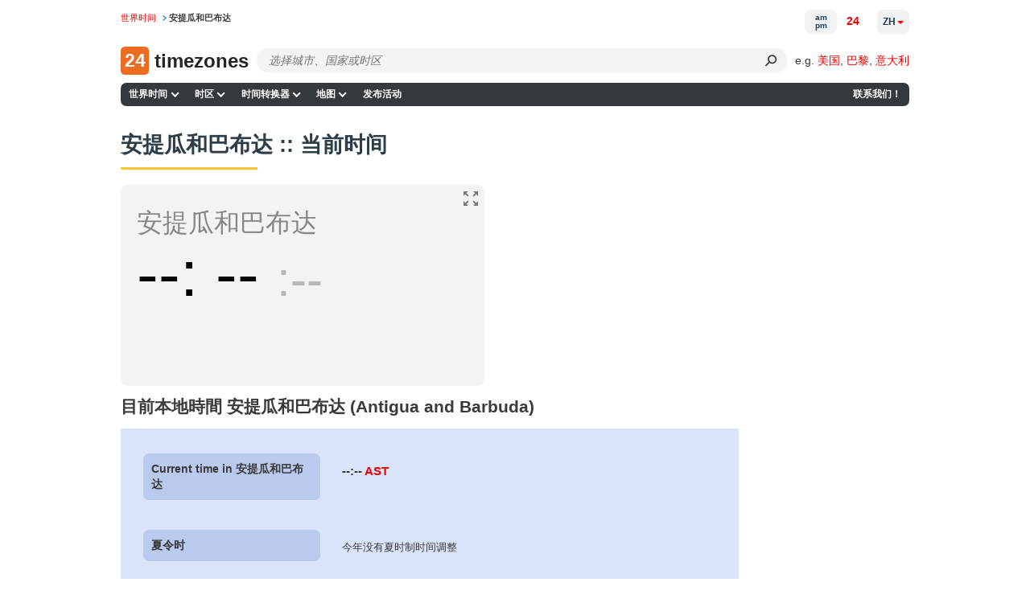

--- FILE ---
content_type: text/html; charset=UTF-8
request_url: https://24timezones.com/%E5%AE%89%E6%8F%90%E7%93%9C%E5%92%8C%E5%B7%B4%E5%B8%83%E8%BE%BE/%E6%97%B6%E9%97%B4
body_size: 26904
content:
<!DOCTYPE html>
<html lang="zh">
<head>
    <meta charset="utf-8">

    <link rel="preconnect" href="https://www.googletagmanager.com"/>
    <link rel="preconnect" href="https://cdn.fuseplatform.net/"/>
    <link rel="preconnect" href="https://browser.sentry-cdn.com/"/>
    <link rel="preconnect" href="https://static.cloudflareinsights.com/"/>
    <link rel="preconnect" href="https://securepubads.g.doubleclick.net"/>
    <link rel="preload" as="script" href="/t?callback=handleServerTime">

    
        <title>世界时钟 :: 安提瓜和巴布达 (Antigua and Barbuda) - 当前时间</title>
    

    <meta http-equiv="X-UA-Compatible" content="IE=edge">
    <meta name="viewport" content="width=device-width, initial-scale=1.0">
    <meta name="HandheldFriendly" content="True">
    <meta name="MobileOptimized" content="320">
    
                                    <link rel="alternate" href="https://24timezones.com/Antigua-and-Barbuda/time" hreflang="en">
                    <link rel="alternate" href="https://24timezones.com/Antigua-y-Barbuda/hora" hreflang="es">
                    <link rel="alternate" href="https://24timezones.com/Ant%C3%ADgua-e-Barbuda/horas" hreflang="pt">
                    <link rel="alternate" href="https://24timezones.com/Antigua-et-Barbuda/heure" hreflang="fr">
                    <link rel="alternate" href="https://24timezones.com/Antigua-e-Barbuda/ora" hreflang="it">
                    <link rel="alternate" href="https://24timezones.com/Antigua-und-Barbuda/zeit" hreflang="de">
                    <link rel="alternate" href="https://24timezones.com/Antigua-i-Barbuda/czas" hreflang="pl">
                    <link rel="alternate" href="https://24timezones.com/%D0%90%D0%BD%D1%82%D0%B8%D0%B3%D1%83%D0%B0-%D1%96-%D0%91%D0%B0%D1%80%D0%B1%D1%83%D0%B4%D0%B0/%D1%87%D0%B0%D1%81" hreflang="uk">
                    <link rel="alternate" href="https://24timezones.com/%D0%90%D0%BD%D1%82%D0%B8%D0%B3%D1%83%D0%B0-%D0%B8-%D0%91%D0%B0%D1%80%D0%B1%D1%83%D0%B4%D0%B0/%D0%B2%D1%80%D0%B5%D0%BC%D1%8F" hreflang="ru">
                    <link rel="alternate" href="https://24timezones.com/%E5%AE%89%E6%8F%90%E7%93%9C%E5%92%8C%E5%B7%B4%E5%B8%83%E8%BE%BE/%E6%97%B6%E9%97%B4" hreflang="zh">
                    <link rel="alternate" href="https://24timezones.com/%E3%82%A2%E3%83%B3%E3%83%86%E3%82%A3%E3%82%B0%E3%82%A2%E3%83%90%E3%83%BC%E3%83%96%E3%83%BC%E3%83%80/%E6%99%82%E9%96%93" hreflang="ja">
                    <link rel="alternate" href="https://24timezones.com/Antigua-en-Barbuda/tijd" hreflang="nl">
                    <link rel="alternate" href="https://24timezones.com/Antigua-og-Barbuda/tid" hreflang="da">
            
    <meta name="robots" content="index,follow"/>
<meta name="keywords" content="当前时间, 安提瓜和巴布达, 当地时间, 准确时间, 官方时间, 标准时间, 世界时间, 时间转换, 时差, 时区地图, 实时时钟, 在线时钟, 世界时间地图, 格林威治标准时间, 世界标准时间 安提瓜和巴布达 (Antigua and Barbuda)"/>
<meta name="description" content="世界时间 - 安提瓜和巴布达 (Antigua and Barbuda) - 现在世界各地是什么时间？"/>
<meta property="og:locale" content="zh_CN"/>
<meta property="og:type" content="website"/>
<meta property="og:url" content="https://24timezones.com/%E5%AE%89%E6%8F%90%E7%93%9C%E5%92%8C%E5%B7%B4%E5%B8%83%E8%BE%BE/%E6%97%B6%E9%97%B4"/>
<meta property="og:image" content="https://24timezones.com/i/24tz_og.jpg"/>
<meta property="og:image:width" content="1200"/>
<meta property="og:image:height" content="630"/>
<meta property="og:title" content="世界时钟 :: 安提瓜和巴布达 - 当前时间"/>
<meta property="og:description" content="世界时间 - 安提瓜和巴布达 - 现在世界各地是什么时间？"/>
<meta http-equiv="content-language" content="zh-cn"/>
    <script data-issxg-var>window.isSXG = false</script>

    <link rel="icon" href="/favicon.ico">
    <link rel="shortcut icon" href="/favicon.ico">

    <link rel="apple-touch-icon" href="/apple-touch-icon.png"/>
    <link rel="apple-touch-icon" sizes="57x57" href="/apple-touch-icon-57x57.png"/>
    <link rel="apple-touch-icon" sizes="72x72" href="/apple-touch-icon-72x72.png"/>
    <link rel="apple-touch-icon" sizes="76x76" href="/apple-touch-icon-76x76.png"/>
    <link rel="apple-touch-icon" sizes="114x114" href="/apple-touch-icon-114x114.png"/>
    <link rel="apple-touch-icon" sizes="120x120" href="/apple-touch-icon-120x120.png"/>
    <link rel="apple-touch-icon" sizes="144x144" href="/apple-touch-icon-144x144.png"/>
    <link rel="apple-touch-icon" sizes="152x152" href="/apple-touch-icon-152x152.png"/>
    <link rel="apple-touch-icon" sizes="180x180" href="/apple-touch-icon-180x180.png"/>

    <style type="text/css">body,html{background:#fff}body{color:#3a3a3a;font-family:Helvetica,Arial;font-size:14px;line-height:1.5em;margin:0;min-width:380px;padding:0!important}*{margin-top:0;-webkit-font-smoothing:antialiased;-moz-osx-font-smoothing:grayscale;-moz-box-sizing:border-box}.bg-overlay{align-items:center;display:flex;height:33.33vh;justify-content:center;left:0;opacity:.5;pointer-events:none;position:fixed;top:0;width:100vw;z-index:-1}.bg-overlay:before{color:#777;content:"24 am pm 24 am pm 24 am pm 24 am pm 24 am pm 24 am pm 24 am pm 24 am pm 24 am pm 24 am pm";font-size:4rem;opacity:.01;transform:rotate(45deg);white-space:nowrap}.logo-cover .mob-name{display:none}.logo-cover{display:inline-block}.logo-cover,.logo-cover:link{text-decoration:none}.logo-cover .logo{background:#ed6c20;-webkit-border-radius:5px;-moz-border-radius:5px;border-radius:5px;color:#fff;font-size:23px;height:35px;margin-right:3px;text-align:center;width:35px}.logo-cover .logo,.logo-cover .logo-text{display:inline-block;font-weight:600;line-height:35px;vertical-align:top}.logo-cover .logo-text{color:#252525;font-size:24px}p#path{color:#777;font-size:.7rem;left:0;margin:3px 0 0;position:absolute;top:.57rem;white-space:nowrap}p#path a{text-decoration:none}p#path a,p#path span a{margin-right:.3em;padding-right:.89em;white-space:nowrap}p#path a.last{background:none;color:#3a3a3a;font-weight:700;padding-right:0}p#path a.last:hover{text-decoration:none}div#page{padding-top:3.6rem}.h_table{margin-bottom:.75rem;width:100%}ul#m1{background:#34393e;border-radius:7px;list-style-type:none;margin-left:0;margin-right:0;padding:0;width:100%}ul#m1 li.nav-item{display:inline-block;font-size:.75rem;font-weight:700;line-height:1.5em;margin:0;padding:0;position:relative;white-space:nowrap}@media only screen and (min-width:769px){ul#m1 li.contacts{float:right}}ul#m1 .nav-item>a,ul#m1 .nav-item>span{color:#fff;display:block;padding:.35rem .4rem;text-decoration:none;transition:all .1s ease-in-out}ul#m1 .nav-item>a.curr{background-color:#ffd35b;color:#000}ul#m1 .nav-item:hover>a:not(.curr),ul#m1 .nav-item>a:not(.curr):hover{color:#ffc531}@media only screen and (min-width:769px){.bottom-navigation,.h_table{display:table}.table-tr{display:table-row}.bottom-navigation a,.h_search-td,.h_slogan-td{display:table-cell}.bottom-navigation .table-tr a:first-child{text-align:left}.bottom-navigation .table-tr a:last-child{text-align:right}}.bottom-navigation{clear:both;font-size:.75rem;margin-bottom:.7rem;padding:1rem 0 0;width:100%}.bottom-navigation a{border-bottom:5px solid #34393e;color:#888;padding:.25rem .2rem;text-align:center;text-decoration:none}.bottom-navigation a.curr,.bottom-navigation a:hover{border-color:#ffc531;color:red}span.obligatory{color:red;padding-right:.3em}.fieldRow{display:block;margin-bottom:.7em}.fieldRow *{vertical-align:middle}.fieldRow label{display:inline;font-weight:400;margin:0}.subField{margin-right:.6em;white-space:nowrap}.subField label{margin-right:.3em}.subField .last,.subField.last{margin-right:0}.subField *{margin-right:.2em}.lastFieldRow{margin-bottom:1.4em}a.addToFavorites{background-repeat:no-repeat;display:block;height:24px;margin-bottom:1.2em;min-height:24px;padding-left:32px}div#header{border-bottom:1px solid #ccc;color:#666;margin-bottom:3px;padding:0 .45em 0 260px}div#header p{margin:0}div#leftCol{float:left;width:610px}.clearfix:after{clear:both;content:".";display:block;height:0;visibility:hidden}.clearfix{display:block}*+html .clearfix{zoom:1}.switch-format{display:inline-block;padding-bottom:5px}.current-time{background:#f3f3f3;border-radius:7px;color:#878787;font-size:24px;margin-bottom:15px;margin-right:15px;max-width:357px;padding:15px 10px 11px 20px;position:relative}.current-time .time{color:#000;font-size:62px;padding:5px 0 10px}.current-time .time span{position:relative}.current-time .time span:nth-child(3){color:#b7b7b7;font-size:38px;font-weight:400}.current-time sup{color:#000;display:inline-block;font-size:1.125rem;font-weight:400;line-height:1.3em;margin-top:.5rem;padding-left:8px;text-transform:uppercase;vertical-align:top}.current-time .time span:first-child:after,.current-time .time span:nth-child(3):before{content:":";display:inline-block}.current-time p{line-height:1.2em;margin:0}.time+p{font-size:20pt}.next-to-banner{border-radius:7px}@media only screen and (min-width:769px){.next-to-banner{float:left;margin-bottom:15px;margin-right:10px;max-height:250px;overflow:hidden;width:58%}.next-to-banner .current-time{box-sizing:border-box;font-size:24pt;height:250px;margin-bottom:0;margin-right:0;max-width:452px;padding-top:28px}.full-mode .current-time .time span:nth-child(3):after,.full-mode .next-to-banner .current-time .time span:nth-child(3){font-size:95px}.full-mode .current-time sup{display:inline-block;margin-top:12px;vertical-align:top}.full-mode .current-time #cityClock p,.full-mode .next-to-banner .current-time p{font-size:27pt}.next-to-banner .current-time .time{font-size:5rem;line-height:1em}.next-to-banner .current-time .time span:nth-child(3){font-size:60px}.next-to-banner .current-time sup{font-size:2rem}.full-mode .next-to-banner .current-time{max-width:none}.current-time .location-name{overflow:hidden;text-overflow:ellipsis;white-space:nowrap}}#countdown-div .fullscreen-ico,.next-to-banner .fullscreen-ico{background-size:cover;cursor:pointer;display:block;height:24px;opacity:.5;position:absolute;right:5px;top:5px;width:24px}.full-mode{overflow:hidden}.full-mode .next-to-banner{background:#f3f3f3;bottom:0;float:none;height:auto;left:0;margin-bottom:0;max-height:none;position:fixed;right:0;top:0;width:auto;z-index:9999}.full-mode .current-time{margin-top:-150px;top:49%;z-index:999}.full-mode .current-time #cityClock,.full-mode .current-time>p{margin-left:auto;margin-right:auto;max-width:650px}#countdown-div.full-screen .fullscreen-ico,.full-mode .next-to-banner .fullscreen-ico{height:38px;position:fixed;right:20px;top:20px;width:38px}#countdown-div.full-screen .fullscreen-ico,.full-mode .next-to-banner .fullscreen-ico:hover{opacity:1}.full-mode .addthis-smartlayers{display:none}@media (min-width:769px){.full-mode .current-time .time *{font-size:1.8em;line-height:1.1em}.full-mode .current-time .time span:nth-child(3){font-size:4rem}.full-mode .current-time .time sup{font-size:2rem}}@media (max-width:768px){.full-mode .current-time,.full-mode .next-to-banner .current-time{margin:0;max-width:none}#countdown-div.full-screen .fullscreen-ico,.full-mode .next-to-banner #fullscreen-ico{height:24px;width:24px}.full-mode .next-to-banner .current-time{margin-top:-58px}.full-mode .current-time #cityClock,.full-mode .current-time>p{max-width:310px}.full-mode .current-time .time{margin-top:15px}.full-mode .current-time{line-height:26px}.full-mode .current-time *{font-size:1.65em}.full-mode .current-time p{font-size:22px}.full-mode .current-time sup{font-size:35px}.full-mode .current-time .time span:nth-child(3){font-size:40px}#countdown-div.full-screen .fullscreen-ico,.full-mode .next-to-banner .fullscreen-ico{height:24px;width:24px}}.full-width .current-time{color:#000;font-family:Helvetica,Roboto,Arial;font-size:.875rem;margin-right:0;max-width:none;padding:1rem 2rem;text-align:center}.full-width .current-time .time,.full-width .current-time .time *{text-align:center}.full-width .current-time p{font-size:.875rem}.full-width .current-time a{color:#1f88d3}#countdown-div.full-screen .fullscreen-ico,.full-width .fullscreen-ico{background-size:cover;cursor:pointer;display:block;height:24px;opacity:.5;position:absolute;right:7px;top:7px;width:24px}.full-width .current-time .time{font-size:3rem;font-weight:700;line-height:1.3em}.current-time .time span:nth-child(3){font-size:2.5rem}.color-red{color:red}.current-time .city-name{display:block;font-size:1.875rem;line-height:1.2em}.current-time .city-day{display:block;font-size:1.5rem;line-height:1.2em}@media (min-width:769px){.current-time .city-name__col{left:2rem;position:absolute;text-align:left;top:2rem;width:30%}.current-time .city-day__col{position:absolute;right:2rem;text-align:right;top:2.15rem;width:30%}.current-time .city-day__col span{text-align:right}.full-width .current-time .time{padding:0 30% .5rem}}@media (max-width:768px){.full-width .current-time{padding:2.4rem 2rem 1.3rem}.full-width .current-time p{font-size:.75rem}.current-time .city-name{font-size:1.5rem;padding-bottom:.2rem}.full-width .current-time .time{font-size:2.8rem}.current-time .city-day{padding-top:1rem}.full-width .current-time .time{padding-top:0}.current-time sup{margin-top:.55rem}}div.mapSkeleton{background:-webkit-linear-gradient(top,#a6bcda,#779ccd 15.49%,#4c7ec0 31.79%,#316cb9 44.53%,#2765b6 52.04%,#326cb9 59.06%,#4e80c1 71.23%,#7b9fce 86.95%,#a6bcda);background:linear-gradient(180deg,#a6bcda,#779ccd 15.49%,#4c7ec0 31.79%,#316cb9 44.53%,#2765b6 52.04%,#326cb9 59.06%,#4e80c1 71.23%,#7b9fce 86.95%,#a6bcda);border-radius:6px;display:flex;margin:0;position:relative}.preloaderContainer{align-items:center;bottom:0;color:#fff;display:flex;flex-direction:row;font-weight:700;justify-content:center;left:0;position:absolute;right:0;top:0}#mapAppPreloader{color:#fff;font-weight:700;height:100%;position:relative}#mapAppPreloaderInner{left:50%;position:absolute;top:50%;-webkit-transform:translate(-50%,-50%);-ms-transform:translate(-50%,-50%);transform:translate(-50%,-50%)}.loading_dots{font-size:1em;line-height:1;padding:0 0 .175em .55em;width:2.75em}.loading_dots span{-webkit-animation:loading_dots 1s linear infinite;-moz-animation:loading_dots 1s linear infinite;-ms-animation:loading_dots 1s linear infinite;animation:loading_dots 1s linear infinite;background:transparent;border-radius:50%;box-shadow:inset 0 0 1px rgba(0,0,0,.3);display:inline-block;height:.5em;width:.5em}.loading_dots span:nth-child(2){-webkit-animation-delay:.33s;-moz-animation-delay:.33s;-ms-animation-delay:.33s;animation-delay:.33s}.loading_dots span:nth-child(3){-webkit-animation-delay:.66s;-moz-animation-delay:.66s;-ms-animation-delay:.66s;animation-delay:.66s}@-webkit-keyframes loading_dots{0%{background:transparent}50%{background:#fff}to{background:transparent}}@-moz-keyframes loading_dots{0%{background:transparent}50%{background:#fff}to{background:transparent}}@-ms-keyframes loading_dots{0%{background:transparent}50%{background:#fff}to{background:transparent}}@keyframes loading_dots{0%{background:transparent}50%{background:#fff}to{background:transparent}}div#wt_leftCol{border-radius:7px;float:left;overflow:hidden;width:670px}div#page{margin:0 auto;max-width:980px;min-width:250px;position:relative}div#rightCol{float:right;overflow:hidden;width:220px}div#wt_rightCol{float:right;overflow:hidden;width:165px}.wt_rightCol_ad,.wt_rightCol_adLarge{display:block;height:600px;width:160px}.wt_rightCol_adLarge{height:1200px}.home_sidebar_ad{display:block;height:1200px;width:260px}div.ad_block_top,div.ad_link_block_top{display:inline-block;margin-bottom:15px;min-height:15px;min-width:125px;width:100%}div.map_description{width:75%}div.sidebar{float:right;padding-top:5px;width:20%}.sticky{top:0}@media only screen and (min-width:769px){.sticky{position:sticky}}div.cMap_leftCol{float:left;overflow:hidden;width:165px}div.cMap_rightCol{float:right;overflow:hidden;width:810px}.footer-text{color:#3a3a3a;font-size:.75rem;line-height:1.2em;margin-bottom:.5rem}.footer-text br{display:none}p.copyrights{color:#3a3a3a;font-size:.85rem;line-height:1.2em;padding:1rem 0;text-align:center}p.copyrights a{color:#1f88d3}.footer-slogan{padding-left:30px}p#logo{bottom:-.1rem;left:0;margin:0;position:absolute}.h_search-td{position:relative;width:85%}.h_slogan-td{padding-left:1.4rem;text-align:right;vertical-align:middle;white-space:nowrap}.h_slogan-td p#slogan{font-size:.75rem;line-height:1.1em;margin:0;padding:0}.po_r{position:relative}.search-form{margin-left:165px}.search-form .select2-container .select2-selection--single{height:30px}.search-form .select2-container--default .select2-selection--single{background:#fafafa;border-color:#dcdcdc;border-radius:7px}.search-form .select2-container--default .select2-selection--single .select2-selection__arrow,.search-form .select2-container--default .select2-selection--single .select2-selection__arrow b{display:none}.search-form .select2-container--default .select2-selection--single .select2-selection__rendered{line-height:1.5em;padding-left:.5rem;padding-right:.5rem}.search-form .select2-container--default .select2-selection--single .select2-selection__placeholder{display:inline-block;font-style:italic;padding-top:.25rem;vertical-align:top}.search-form .select2-dropdown{background:none;border-color:#edeced;margin-top:-30px}.search-form .select2.select2-container{width:100%!important}.search-form .select2-container--default.select2-container--open.select2-container--below .select2-selection--multiple,.search-form .select2-container--default.select2-container--open.select2-container--below .select2-selection--single,.search-form .select2-container--open .select2-dropdown--below{border-radius:7px}.search-form .select2-search--dropdown{display:block;height:30px;margin-right:30px;padding:0 0 0 4px;position:relative}.search-form .select2-container--default .select2-search--dropdown .select2-search__field{-webkit-appearance:none;background:#fafafa;border:transparent;-webkit-box-shadow:none;-moz-box-shadow:none;box-shadow:none;font-size:.9rem;height:25px;line-height:28px;margin-top:3px;padding:0 5px}.search-form .select2-container--default .select2-search--dropdown .select2-search__field:focus{outline:none;outline-color:transparent;outline-style:none}.search-form .select2-results__option{margin-bottom:0;padding-left:10px}.search-form select{opacity:0;width:100%}.search-form .select2-results{background:#edeced}.search-form .select2-results__option.select2-results__message{display:none}@media only screen and (max-width:925px){.logo-cover .desktop-name{display:none}.logo-cover .mob-name{display:block;display:inline}.search-form{margin-left:80px}}@media only screen and (max-width:768px){.search-form .select2-container .select2-selection--single{height:32px}}.h_table+.clearfix{border:none}ul#m1 .lang-item{text-transform:uppercase}@media only screen and (min-width:769px){ul#m1{position:relative}ul#m1 .lang-item{background:none;border:none;color:#000;min-width:200px;position:absolute;right:0;top:-91px}ul#m1 .lang-item a{display:inline-block;font-size:.7rem;font-weight:700;padding:0;text-decoration:none}ul#m1 .lang-item .nls,ul#m1 .lang-item strong{font-size:.7rem}}ul#m1 .lang-item .nls,ul#m1 .lang-item strong{color:#000}div div.dataBlock{background-position:100% 100%;background-repeat:no-repeat;margin-bottom:1.2em;padding:.9em 15px 1px 10px;text-align:left}div.dataBlock h2{font-size:1rem}div.dataBlock div.hSeparator{background-color:#000}div.dBColor1{background-color:#ffeb72}div.dBColor2{background-color:#f0fbd3}div.dBColor3{background-color:#d9e4fb}div.dBColor4{background-color:#cfc}div.dBColor5{background-color:#a5c8f2}div.dBColor6{background-color:#e6f0ff}dl.news dt{font-size:1.1em;font-weight:700;margin-bottom:.2em}dl.news dd{margin:0 0 .8em;padding:0}dl.news dd a:hover,dl.news dd a:link,dl.news dd a:visited{color:#000;text-decoration:none}dl.news dd a:hover{color:#009}dl.clock-widgets-faq dt{font-size:1em;font-weight:700;margin-bottom:.2em}dl.clock-widgets-faq dd{margin:0 0 .8em;padding:0}p.moreLink{font-size:.9em;text-align:right}table.dataTab1{background-color:#eee;border:1px solid #aab;border-collapse:collapse}table.dataTab1 td,table.dataTab1 th{border-right:1px solid #bbc;padding:.2em .6em}table.dataTab1 tr.odd{background-color:#ddd}table.dataTab1 ul{list-style-position:inside;margin:0;padding:0}.floatLeft,.floatRight{margin:0 1em .6em}.floatLeft{float:left;margin-left:0}.floatRight{float:right;margin-right:0}a{color:#e00;text-decoration:none}a:hover{color:#c00}a:link.nls,a:link:hover.nls,a:visited.nls{color:#000;font-weight:700;text-decoration:none}button{background-color:#fff;background-repeat:repeat-x;border:1px solid #888;font-size:1.1em;padding:0 .3em;text-align:center}button.color1{background-color:#b6d0db;border-color:#b6d0db}button.color2{background-color:#c7ccff;border-color:#c7ccff}button.color3{background-color:#75aaff;border-color:#008}form{margin:0}h1.clearfix{border-bottom:none;font-size:1.8em;padding-top:12px}h2 a:link,h2 a:visited{color:#000}h2 a:link:hover{color:#c00}h2.hiddenLink a:link,h2.hiddenLink a:visited{text-decoration:none}h3{font:700 1.1em Tahoma,Arial,Helvetica,sans-serif;margin-bottom:.6em}.page-heading,h1{clear:both;color:#2e3d48;font:700 1.7em/1.7em sans-serif,Tahoma,Arial,Helvetica;font-size:1.7rem;line-height:1.7em;margin-bottom:.7em;padding-bottom:.5rem;padding-top:.5rem;position:relative;text-align:left}.page-heading:after,h1:not(:empty):after{background:#ffc531;bottom:0;content:"";display:block;height:3px;left:0;position:absolute;width:170px}.page-subheading{color:#000;font:700 1.3rem Helvetica,Tahoma,Arial;padding:.7rem 0;position:relative;text-align:left}.page-subheading:after{background:#ffc531;bottom:0;content:"";display:block;height:3px;left:0;position:absolute;width:170px}#leftCol+h2{clear:both}.map_description,.max-width2{font-size:.9rem}img,table{border:0}label{display:block;font-weight:700;height:auto;margin-bottom:.2em}li{margin-bottom:.3em}table td,table th{vertical-align:top}.genericBlock,.hSeparator,address,blockquote,dl,ol,p,ul{margin-bottom:1.2em}div.fClearer,div.hSeparator{background-color:#ccc;height:1px;overflow:hidden}div.fClearer{clear:both;visibility:hidden}div.tableContainer{width:100%}.hl{color:#2b5ea4}.small{font-size:.9em}.big{font-size:1.1em}.nowrap{white-space:nowrap}div.MakeTime{border-top:1px solid #afafaf;font-family:Verdana,Arial,Tahoma,sans-serif;font-size:8pt;padding-top:8px;text-align:left}.at4-share-count-container{text-align:center}.time_line_row{background-color:#ddd;margin:5px auto 0;overflow:hidden;width:60%}.time_line_cell{line-height:23px;width:50%}.time_line_from{float:left}.time_line_from .time_line_item{padding-right:20px;text-align:right}.time_line_to{float:right}.time_line_item{padding-left:5px}.clock_banner2{display:block;float:right;height:250px;max-width:300px;overflow:hidden}.clock_banner{height:150px;overflow:hidden}.clock_block{max-width:780px;width:100%}.max-width{max-width:860px}.max-width,.max-width2{margin-left:auto;margin-right:auto}.max-width2{max-width:810px}.pad0l{padding-left:13px}.text-center{text-align:center}.choose-clock{margin-top:30px}.choose-clock .clearfix{border:none}.row{margin:0 -15px}.row.clearfix{border-bottom:none;margin:0}.choose-clock .col-sm-4:last-child .clock-title{margin-bottom:20px}.type-clock-wrap{background:#f2f2f2;margin:0 15px 30px;max-width:310px;position:relative;text-align:center}.type-clock-inner{line-height:1.3em;min-height:220px;padding:12px 22px 55px;text-align:center}.digital-clock-inner{padding:12px 0 55px}.clock-title{font-size:18px;font-weight:700;line-height:1.5em;padding-bottom:5px;text-align:center}.type-clock-wrap .analog-clock-wrap{background:#f2f2f2;display:inline-block;padding:5px;text-align:center}.analog-clock-wrap a{text-decoration:none}.type-clock-wrap .text-clock-text{font-size:1.05em}.text-clock-text a:link,.text-clock-text a:visited{color:#878787}.type-clock-wrap .button{bottom:15px;left:50%;margin-left:-46px;position:absolute}.type-clock-wrap .w24tz-current-time{border:4px solid #fff!important;margin:20px 0 0!important}.button,.button:link{border:1px solid #098bc4;border-radius:4px;color:#fff;cursor:pointer;display:inline-block;padding:7px 20px 6px;text-decoration:none;vertical-align:top}.button:link:hover,.button:visited{color:#fff}.button.btn-blue{background:#169bd5}.button.btn-blue:hover{background:#1093cc}.button.btn-green{background:#093;border:1px solid #028b2f}.button.btn-green:hover{background:#028b2f}.form-group label{padding:10px 0 2px}.sub-title+.form-group label{padding-top:2px}.form-group #widget-code{display:block;height:160px;width:100%}.select-location{border:1px solid #ccc;color:#b7b7b7;margin-bottom:10px;padding:4px 5px}.select-location .tag{background:#d9e4fb;-webkit-border-radius:3px;-moz-border-radius:3px;border-radius:3px;color:#000;display:inline-block;padding:7px 20px 6px;vertical-align:top}.select-location input{border:1px solid #fff;margin-top:0;padding-left:10px}.radio-tabs.clearfix{border:none}.radio-tabs .radio-tab{float:left;position:relative}.radio-tab label{background:#eee;border:1px solid #ccc;cursor:pointer;left:1px;margin-left:-1px;min-width:90px;padding:7px 10px 6px;position:relative;text-align:center}.radio-tab [type=radio]{display:none}[type=radio]:checked~label{background:#b9caed;border-color:#97add9;z-index:2}[type=radio]:checked~label~.content{z-index:1}.radio-tabs .radio-tab:first-child label{-webkit-border-bottom-left-radius:3px;-webkit-border-top-left-radius:3px;-moz-border-radius-topleft:3px;-moz-border-radius-bottomleft:3px;border-bottom-left-radius:3px;border-top-left-radius:3px}.radio-tabs .radio-tab:last-child label{-webkit-border-bottom-right-radius:3px;-webkit-border-top-right-radius:3px;-moz-border-radius-topright:3px;-moz-border-radius-bottomright:3px;border-bottom-right-radius:3px;border-top-right-radius:3px}.display-inline{display:inline-block;padding-right:15px;vertical-align:top}.form-control{width:100%}.display-inline .form-control{width:225px}.form-group .form-control{height:28px}.form-errors{color:red;display:none;padding-left:15px}.sub-title{font-size:18px;font-weight:700;padding:24px 0 10px}h2.sub-title{font-family:Arial,Helvetica,sans-serif;font-size:18px;margin:0}p.preview-text{margin:20px 0 0}.sub-title_big{font-size:20px;font-weight:700;padding:24px 0 10px}.preview-clock{border:1px dashed #ccc;border-radius:7px;margin-bottom:10px;margin-right:15px;padding:150px 30px 0}.preview-clock.preview-analog{min-height:315px;padding-top:50px;text-align:center}.preview-clock .current-time{margin:0 auto}.preview-clock iframe{border:none}.terms{padding-bottom:25px;padding-right:15px}.terms .genericBlock{font-size:1.15em}.col-sm-3 .genericBlock .button.btn-green{display:block;font-size:1.7em;margin:33px auto 20px;max-width:250px;padding:15px 10px 14px;width:100%}.button.copy-to-clipboard{margin:15px 0}a.grey{color:#000}a.grey:hover{color:#c00;text-decoration:none}.current-time a{color:#878787;text-decoration:none}.get-code a{color:#000}#widget-code-wrapper{display:none}ul.line-li li{list-style:none;position:relative}ul.line-li li:before{content:"-";display:block;left:-13px;position:absolute;top:-1px}.clock-generator_text{padding-bottom:70px}.clock-generator_text h3{margin-bottom:1em}div.infoRow{font-size:.8rem}@media only screen and (min-width:769px){.col-sm-3{float:left;width:25%}.col-sm-4{float:left;width:33.3333%}.col-sm-6{float:left;width:50%}.col-sm-8{float:left;width:66.6666%}.col-sm-9{float:left;width:75%}.other-clock .row{text-align:center}.other-clock .col-sm-4{display:inline-block;float:none;vertical-align:top;width:34.4%}.clock-generator_text p{max-width:370px;padding-right:15px}.column-gap-3{-webkit-column-count:3;-moz-column-count:3;column-count:3}.column-gap-2,.column-gap-3{-webkit-column-gap:5%;-moz-column-gap:5%;column-gap:5%;vertical-align:top}.column-gap-2{-webkit-column-count:2;-moz-column-count:2;column-count:2}.break-avoid{width:100%;column-break-inside:avoid;-webkit-column-break-inside:avoid}.column-gap-3 .page-subheading:after,.column-gap-3 h2:after{right:0;width:auto}}.column-gap-2,.column-gap-3{line-height:1.3em}.column-gap-2 ul,.column-gap-3 ul,ul.no-list{list-style:none;padding-left:0}.column-gap-2 ul li,.column-gap-3 ul li,ul.no-list li{margin-bottom:.45rem}@media only screen and (max-width:768px){.type-clock-wrap{margin:0 auto 20px}#page .sub-title_big{font-size:18px}.preview-clock{padding-top:100px}.preview-clock iframe{height:180px}h1.clearfix{font-size:1.5em}.terms .genericBlock{font-size:1em}.col-sm-3 .genericBlock .button.btn-green{font-size:1.5em}.clock-generator_text{padding:20px 0}.choose-clock{margin:25px 0 30px}div.cMap_leftCol,div.cMap_rightCol{float:none;width:100%}}@media only screen and (max-width:540px){.get-code{padding-top:15px}.get-code .genericBlock{margin-bottom:10px;text-align:center}.display-inline{display:block;padding-right:0}.display-inline .form-control{width:100%}}table.promo-table{margin-bottom:1.2em}td.promo{padding:.9em 15px 1px 10px}.capital{background-color:#fff053;border-radius:7px;margin-top:10px;padding:.3em .8em}.infoRow .text-clock{margin-right:-12px}.text-clock>strong{font-size:1.2em}.margin-top-10{margin-top:10px}.margin-bottom-10{margin-bottom:10px}.margin-bottom-15{margin-bottom:15px}div[id^=div-gpt-ad],div[id^=google_ads_iframe]{text-align:center}table.recent-transitions{border:1px solid #ddd;border-collapse:collapse;border-spacing:0;width:100%}.recent-transitions td,.recent-transitions th{padding:6px;text-align:center}.recent-transitions td:first-child,.recent-transitions th:first-child,td ul li{text-align:left}.recent-transitions tr:nth-child(2n){background-color:#f2f2f2}.npa-code-cities-list{-webkit-columns:2;-moz-columns:2;column-count:2;list-style-position:inside;list-style-type:disc;margin-left:10px;max-width:300px;padding:0}.noselect{-webkit-touch-callout:none;-webkit-user-select:none;-moz-user-select:none;-ms-user-select:none;user-select:none}.main-page-clock .fullscreen-ico{display:none}.enum-sp{line-height:1.5rem;padding-right:8px}.enum-sp:not(:last-child):after{content:","}.search-submit{background:transparent;border:none;border-bottom-right-radius:14px;border-top-right-radius:14px;bottom:0;cursor:pointer;height:30px;margin-right:15px;position:absolute;right:0;top:0;width:30px}.search-submit:after{color:#3b3b3b;content:"⚲";display:inline-block;font-size:20px;transform:rotate(45deg)}.search-submit:focus{border:none;outline:none}.ad-container-diff,.ad-container-top,.ad-container-wtd{align-items:center;display:flex;justify-content:flex-start}.ad-container-side{min-height:600px}.ad-container-top-index,.ad-container-wtd{align-items:center;display:flex;height:250px;justify-content:center;width:100%}.map-ad-container{display:flex;justify-content:center}.toc-container{margin-bottom:10px;min-height:360px}.ad-container-square{align-items:center;display:flex;height:250px;justify-content:flex-start}@media only screen and (max-width:766px){.ad-container-top{height:250px;justify-content:center}.ad-container-top-index{height:100px}.ad-container-wtd{height:280px}.ad-container-diff{height:280px;justify-content:center}}@media only screen and (min-width:767px){.ad-container-top{height:100px}.ad-container-diff{height:250px}}.links-container{display:flex;flex-wrap:wrap;margin-bottom:15px}@media only screen and (min-width:769px){.links-container a{line-height:1.5rem;padding-right:8px}.links-container a:not(:last-child):after{content:","}}@media only screen and (max-width:768px){.links-container a{font-size:17px;padding:8px 6px;text-decoration:none}.time-page-checkbox{margin:15px 0;-ms-transform:scale(1.5);-moz-transform:scale(1.5);-webkit-transform:scale(1.5);-o-transform:scale(2);transform:scale(1.5)}.bottom-navigation a{margin:5px 0}.city-link{font-size:18px;margin:6px 0}.city-link,.city-link a{padding:5px 0}.abbreviation-link{font-size:20px;padding:5px 0}.abbreviation-link a{padding:5px 0}.popular-link{font-size:18px;padding:5px 0}.popular-link a{padding:5px 0}.diff-table td{margin:7px 0}.diff-table .col-c1{margin:0 0 10px}.diff-title{margin-bottom:10px}}#time-format-switcher-12,#time-format-switcher-24{background:none;border:none;color:red;cursor:pointer;outline:none}#time-format-switcher-12:hover,#time-format-switcher-24:hover{text-decoration:none}.transitions-table{background-color:#eee;border:1px solid #aab;border-collapse:collapse;font-size:15px;margin-bottom:20px;text-align:center;width:100%}.transitions-table th{border-bottom:1px solid #aab;padding:2px 10px}.transitions-table td:first-child,.transitions-table th{background-color:#ddd;font-weight:700}.transitions-table td{border-bottom:1px solid #aaa;padding:4px 0}.row-divider{border-top:3px solid #aaa}@media only screen and (max-width:767px){.transitions-table.desktop{display:none}.transitions-table.mobile{display:table}.transitions-table tr{display:flex!important}.transitions-table th{padding:8px 5px!important;width:50%}}@media only screen and (min-width:768px){.transitions-table.mobile{display:none}}.infoRowTitle{border-radius:7px}.infoRowTitle a{color:inherit;text-decoration:none}.h_table{min-height:30px}@media only screen and (max-width:768px){.h_search-td{min-height:32px}}.choices-inner{display:none}.choices-list{background:#edeced;border-radius:7px;border-top:4px solid #84a6c8;box-shadow:0 25px 60px rgba(0,0,0,.25);box-sizing:border-box;color:#203a53;left:0;max-height:200px;overflow:auto;padding:.6rem;position:absolute;top:0;width:100%;z-index:10}div.choices{pointer-events:none}div.choices *{pointer-events:auto}.choices-list::-webkit-scrollbar{width:5px}.choices-list::-webkit-scrollbar-thumb{background:rgba(32,58,83,.7);border-radius:7px}.choices-list::-webkit-scrollbar-thumb:hover{background:#203a53}.choices-list_dropdown{flex-direction:column;justify-content:center;max-height:unset;overflow:unset;top:unset}.choices-item,.choices-list_dropdown{display:flex;position:relative;visibility:hidden}.choices-item{align-items:center;cursor:pointer;flex-direction:row;font-size:14px;margin:0;padding:.35rem .4rem;word-break:break-all}.choices-item i{align-items:center;display:flex;height:100%;justify-content:center;margin-left:auto;width:32px}.choices-item:hover{cursor:pointer}.choices-item.is-highlighted{background-color:#ffcea0}.search-inner{display:flex;flex-direction:column;font-size:14px;justify-content:center;line-height:21px;max-height:30px;width:100%}.choices-list_dropdown.is-active .choices-item,.choices-list_dropdown.is-active .choices-list{visibility:visible}.choices-input{display:none}.choices:after{display:none!important}.search-input{background-color:#f3f3f3;border:none;border-radius:14px;box-sizing:border-box;height:30px;outline:none;padding:0 15px;width:100%}.search-input::placeholder{font-size:14px;font-style:italic;width:90%}.search-input::-webkit-input-placeholder{font-size:14px;font-style:italic;width:90%}.search-input:placeholder-shown{overflow:hidden;text-overflow:ellipsis;white-space:nowrap}.search-form{height:30px}.no-choices{display:none}.choices__item--disabled{cursor:default}.choices__item--disabled:hover{background-color:unset;color:inherit;cursor:default}.message-container{height:0;position:relative;width:100%}.search-message{align-items:center;background-color:#fff;border:1px solid #aaa;border-radius:7px;box-sizing:border-box;color:#3a3a3a;display:none;height:30px;padding:0 0 0 5px;position:absolute;top:-1px;width:100%;z-index:11}.event-time::-webkit-calendar-picker-indicator{opacity:0}.mc-calendar{display:none}.mc-date{vertical-align:middle}.time-page-container{display:flex;flex-direction:row;justify-content:space-between}.time-page-content{max-width:780px}.time-page-content img{max-width:100%}.time-page-container .sticky{align-self:flex-start;margin-bottom:1.2em}.search-input:focus{box-shadow:inset 0 0 0 2px #1f88d3}.header-content{align-items:center;display:flex;flex-direction:row;justify-content:space-between;margin-bottom:10px}.search-container{flex:1;height:30px;padding:0 10px;position:relative}.search-container select{display:none!important}.menu-icon{background:url(/i/menu.svg);display:none;height:30px;width:30px}.event-search{border-radius:4px}.event-search:focus{border-color:#0d8dff;box-shadow:none}.desktop-event-time,.mobile-event-time{display:none!important}@media only screen and (max-width:980px){.time-page-container{flex-direction:column;justify-content:unset}.time-page-content{max-width:unset}.time-page-container .sticky{align-self:center}}@media only screen and (max-width:768px){.ad-container-side{display:none}.search-input{background-color:#fff;box-shadow:inset 0 0 0 1px #cdcdcd}.example-links{display:none}.search-container{padding:0 10px}.header-content{margin-bottom:0;width:95%}.header-container{align-items:center;background-color:#f3f3f3;box-shadow:0 4px 24px rgba(0,0,0,.12);display:flex;flex-direction:row;height:65px;justify-content:center;left:0!important;position:fixed;top:0!important;width:100%;z-index:999}.menu-icon{display:block}.mobile-event-time{display:block!important}}@media only screen and (max-width:365px){.adsense-container-top{min-height:250px}}@media only screen and (min-width:366px){.adsense-container-top{min-height:280px}}@media only screen and (min-width:769px){.desktop-event-time{display:block!important}}.event-search,.event-time{background-color:#fff!important}</style>    <style type="text/css">.btn-group{padding:17px 0 16px;text-align:right}.clearfix{border-bottom:1px solid #ccc;clear:both;margin-bottom:3px}.lang{padding-left:5px;text-align:right}.lang a,.lang strong{display:inline-block;margin-right:.3rem}.ico-lang,.ico-menu,ul#m1 li.close,ul#m2 li.close{display:none}@media only screen and (max-width:1024px){#mapPlaceholder #loader2{width:100%!important}}@media only screen and (max-width:1040px){div#page{max-width:none;padding-left:15px;padding-right:15px;width:auto!important}ul#m1 .lang-item{right:0}p#path{left:15px}}@media only screen and (max-width:1010px){#mapPlaceholder #loader2{height:350px!important;width:100%!important}}@media only screen and (max-width:768px){.page-heading,h1{font-size:1.6rem;line-height:1.5em}.page-heading:after,h1:after{width:165px}.page-subheading,h2{font-size:1.4rem;line-height:1.5em}.page-subheading:after,h2:after{width:165px}.footer-text{text-align:center}ul#m1 .lang-item a{text-decoration:none}.lang{padding-bottom:1rem;padding-top:1rem;text-align:left!important;white-space:normal}ul#m1 .lang a,ul#m1 .lang strong{display:inline-block;font-size:.9rem;font-weight:700;margin:1px;padding:5px 0;text-align:center;vertical-align:top;width:40px}ul#m1 .lang-item .nls,ul#m1 .lang-item strong{color:#ed6c20}.ico-menu{cursor:pointer;display:block;font-size:19px;height:21px;position:fixed;right:15px;text-transform:uppercase;top:1.5rem;width:24px;z-index:999}.ico-menu:before{border:3px solid #1f88d3;border-width:3px 0;height:4px;top:0}.ico-menu:after,.ico-menu:before{content:"";display:block;left:0;position:absolute;width:24px}.ico-menu:after{border-top:3px solid #1f88d3;top:14px}div#page{padding-top:5.5rem}.h_search-td{width:100%}.h_slogan-td{display:none}#page .h_table{background:#f3f3f3;box-shadow:0 4px 24px rgba(0,0,0,.12);left:0!important;padding:1.05rem 3rem 1rem 1rem;position:fixed;right:0;top:0!important;width:auto;z-index:998}p#logo{bottom:.08rem}.bottom-navigation{width:auto}.btn-group,p#path{display:none}div#header{padding-bottom:15px}.clearfix{margin-bottom:15px}ul#m1 .fa-angle-down{right:1rem;top:1rem}body.opened-menu{overflow:hidden}ul#m1{background:#1c2125;bottom:-16px;display:none;left:0;position:fixed;right:0;top:0;z-index:100500}ul#m1.open-menu{display:block;overflow:scroll}ul#m1 li.nav-item{display:block;font-size:1.125rem}ul#m1 li.contacts{border-top:1px solid #f7f7f7;margin-top:1.125rem;padding-top:1rem}ul#m1 li.contacts+li.contacts{border-bottom:1px solid #f7f7f7;border-top:none;margin-top:0;padding-bottom:1rem;padding-top:0}ul#m1 .nav-item>span,ul#m1 li.nav-item a.curr{background:none;color:#ed6c20}ul#m1 li.close{background:none;display:block;font-size:24px;text-align:right}ul#m1 li.close span{cursor:pointer;display:inline-block;font-family:Arial;padding:2rem 20px .5rem .5rem}.current-time{margin-left:auto;margin-right:auto}.current-time p{font-size:16px}.current-time .time{font-size:42px;line-height:32px}.next-to-banner .current-time{max-width:450px}#page>table:first-child td a:first-child img{height:auto;vertical-align:middle;width:93px}.bottom-navigation{background:#272c31;margin-bottom:1.2rem;margin-left:-15px;margin-right:-15px;padding:1rem}.bottom-navigation a{border:none;color:#fff;display:block;font-size:.75rem;padding:.2rem 0;text-align:left}.bottom-navigation a.curr,.bottom-navigation a:hover{color:#ffc531}body{font-size:14px;line-height:19px}div#leftCol,div#rightCol,div#wt_leftCol,div#wt_rightCol,h3.infoRowTitle{float:none;width:100%}h3.infoRowTitle{margin-right:0;margin-top:5px}div.infoRow{float:none;padding:0;width:100%}table:not(.dataTab1):not(.mc-table){width:100%}table:not(.dataTab1):not(.mc-table) td,table:not(.dataTab1):not(.mc-table) tr{display:block;vertical-align:top;width:100%}.addthis_toolbox a.at300m span{margin-right:5px;vertical-align:middle}.addthis_toolbox .addthis_separator{display:none!important}.addthis_toolbox a{float:left;height:36px;padding:0!important}.addthis_toolbox .at-icon-wrapper{height:30px!important;margin:0 10px;text-align:center;width:30px!important}.addthis_toolbox .at-icon-wrapper .at-icon{margin-top:6px}#leftCol>div:first-child a img{height:auto;margin-bottom:10px;width:150px}#page>div{float:none!important;font-size:15px;left:auto;top:auto}#page table td{text-align:center!important}#page table.recent-transitions td{text-align:left!important}table{border:0;border-collapse:collapse;border-spacing:0;vertical-align:baseline}table.dataTab1 td,table.dataTab1 th{padding:.4em .6em}#mapPlaceholder #loader2{height:auto!important;width:100%!important}.dataBlock iframe{width:100%!important}table td #main{display:block;margin:0 auto}.genericBlock input[type=text],.genericBlock select,.genericBlock textarea{width:100%!important}div.ad_block_top,div.ad_link_block_top{display:block}.home_sidebar_ad,.wt_rightCol_ad,.wt_rightCol_adLarge{display:none}.clock_block{width:100%}.clock_banner{margin-bottom:10px;width:100%}.clock_banner2{float:none;margin:0 auto;width:100%}.logo-cover .logo{font-size:1.3rem;height:30px;line-height:30px;width:30px}.logo-cover .logo-text{font-size:1.875rem;line-height:30px}div.map_description,div.sidebar{width:100%}}</style>    <style type="text/css">/*--- new menu ---*/
ul#m2 li .nav-item {
    color: #fff;
    font-weight: bold;
    display: inline-block;
    padding: 0.8rem 1rem 0.5rem 0;
    text-decoration: none;
    border-bottom: 4px solid transparent;
}

ul#m2 li a.nav-item:hover,
ul#m2 li:hover a.nav-item,
ul#m2 li .nav-item.active {
    border-color: #FF7A00;
}

ul#m1 li.nav-item > a:not(:last-child),
ul#m1 li.nav-item > span:not(:last-child) {
    padding-right: 1.45rem;
}

ul#m1 .some-class {
    display: none;
    color: #203A53;
    transition: all .1s ease-in-out;
}

@media only screen and (min-width: 769px) {
    /*ul#m1 li.nav-item {
        margin-right: 0.5rem;
    }*/
    ul#m1 .nav-item > span,
    ul#m1 .nav-item > a {
        padding-left: 0.65rem;
        padding-right: 0.65rem;
    }

    ul#m1 li:hover .some-class {
        display: block;
    }

    ul#m1 li.nav-item > a:not(:last-child):after,
    ul#m1 li.nav-item > span:not(:last-child):after {
        content: '';
        border: 2px solid #fff;
        border-width: 0 2px 2px 0;
        display: block;
        position: absolute;
        top: 50%;
        right: 0.75rem;
        margin-top: -4px;
        transform-origin: 66% 66%;
        transform: rotate(45deg);
        transition: all .1s ease-in-out;
        height: 5px;
        width: 5px;
    }

    ul#m1 li.nav-item:hover > a:not(:last-child):after {
        border-color: #FFC531;
    }

    ul#m1 li.nav-item > .curr:not(:last-child):after,
    ul#m1 li.nav-item:hover > .curr:not(:last-child):after {
        border-color: #000;
    }

    ul#m1 .some-class {
        position: absolute;
        z-index: 999;
        top: 100%;
        left: 0px;
        /*margin-top: -4px;*/
        letter-spacing: 0.02em;
        /*font-size: 1rem;*/
    }

    .some-class-row,
    .menu-row {
        border-radius: 7px;
        border-top: 4px solid #84A6C8;
        box-shadow: 0px 25px 60px rgba(0, 0, 0, 0.25);
        position: relative;
        /*left: 100%;*/
        -ms-box-orient: horizontal;
        display: -webkit-box;
        display: -moz-box;
        display: -ms-flexbox;
        display: -moz-flex;
        display: -webkit-flex;
        display: flex;
    }

    .some-class-col,
    .menu-col {
        -webkit-flex-direction: row;
        flex-direction: row;
        padding: 0.6rem;
    }

    ul#m1 li.nav-item > a:not(:last-child),
    ul#m1 li.nav-item > span:not(:last-child) {
        position: relative;
    }

    /*ul#m1 li.nav-item:hover > a:not(:last-child):before,
    ul#m1 li.nav-item:hover > span:not(:last-child):before {
        content: '';
        display: block;
        position: absolute;
        left: 0px;
        right: -1rem;
        bottom: 0px;
        height: 4px;
        background: #FF7A00;
    }*/
}

.some-class-row,
.menu-row {
    background: #FBFBFB;
}

ul#m1 .some-class .sub2-item {
    display: block;
    padding: 0.7rem 0.4rem 0.5rem 0.4rem;
    color: #203A53;
    text-transform: uppercase;

    text-decoration: none;
}

ul#m1 .some-class .sub3-item {
    display: block;
    padding: 0.35rem 0.4rem;
    /*margin-bottom: 0.6rem;*/
    margin-bottom: 0.2rem;
    color: #203A53;
    text-decoration: none;
    white-space: nowrap;
    font-weight: normal;
}

ul#m1 .some-class .sub3-item.curr,
ul#m1 .some-class a.sub3-item:hover {
    background: #FFCEA0;
}

ul#m1 .arrow-down {
    display: none;
}

@media only screen and (max-width: 768px) {
    /*ul#m1 li.nav-item > a:not(:last-child):after,
    ul#m1 li.nav-item > span:not(:last-child):after {
        top: 1.3rem;
        right: 1rem;
    }*/
    .some-class-row,
    .menu-row {
        background: none;
    }

    ul#m1 .some-class .sub2-item,
    ul#m1 .some-class .sub3-item {
        padding-left: 1rem;
    }

    ul#m1 .some-class .sub3-item {
        margin-bottom: 0;
    }

    ul#m1 li.nav-item .arrow-down {
        display: block;
        position: absolute;
        top: 0px;
        right: 0px;
        bottom: 0px;
        /*border-left: 1px solid rgba(255,255,255,0.5);*/
        width: 2.6rem;
        cursor: pointer;
    }

    ul#m1 li.nav-item .arrow-down:after {
        content: '';
        border: 2px solid #203A53;
        border-width: 0 2px 2px 0;
        display: block;
        position: absolute;
        right: 1rem;
        top: 0.85rem;
        transform-origin: 66% 66%;
        transform: rotate(45deg);
        transition: all .1s ease-in-out;
        height: 10px;
        width: 10px;
    }

    .mi-mob-hide,
    .mi-mob-hide {
        display: none !important;
    }

    .some-class {
        display: block !important;
        max-height: 0;
        overflow: hidden;
    }

    .some-class.expanded {
        max-height: 500px;
    }
}

/*--- /new menu ---*/
</style>    <style type="text/css">.language-selector-dropdown{display:none;flex-direction:column;align-items:flex-end;color:#203A53;z-index:11;float:right;position:relative;pointer-events:none}.language-selector-dropdown *{pointer-events:auto}.lang-dropdown-content{display:none;border-radius:7px;overflow:hidden;background-color:#f3f3f3;border-top:4px solid #84A6C8;z-index:inherit;padding:0;margin:0;box-shadow:0 25px 60px rgba(0,0,0,.25)}.lang-link-container{display:flex;flex-direction:column;justify-content:center;padding:.6rem;background-color:inherit;border-radius:7px;overflow:hidden}.language-selector-dropdown.open .lang-dropdown-content{display:flex}.selector-button{display:flex;flex-direction:row;justify-content:space-evenly;align-items:center;z-index:12;height:30px;border-radius:7px;background-color:#f1f1f1;outline:0;border:none;text-transform:uppercase;color:inherit;font-weight:bolder;font-size:12px;cursor:pointer;width:40px}.arrow{border-right:4px solid transparent;border-left:4px solid transparent;position:relative;bottom:-1px;transition:transform .1s ease-in-out;-webkit-transition:transform .1s ease-in-out}.selector-button .arrow{border-top:4px solid red}.language-selector-dropdown.open .arrow{transform:rotate(180deg)}.lang-link{padding:.35rem .4rem!important;color:inherit;text-decoration:none!important;font-size:12px!important;font-family:Helvetica,Arial,serif;font-weight:400!important;text-transform:none}.lang-link:hover{background-color:#FFCEA0;color:inherit}.lang-selector-link{display:none!important}.format-switch-container{display:flex;flex-direction:row;justify-content:center;align-items:center}.format-switch-container .format-switch-button{display:flex!important;flex-direction:column;justify-content:center;align-items:center;width:30px;height:30px;text-transform:none!important;padding:0 5px!important;font-size:14px!important;border-radius:7px}.format-switch-container .format-switch-button.switch-12{font-size:10px!important;line-height:10px!important}.format-switch-container .format-switch-button.selected{color:#203A53;background-color:#F3F3F3;text-decoration:none;cursor:unset;pointer-events:none}@media only screen and (max-width:768px){.lang-item{padding:0;margin:auto 0 0;position:relative;height:100%;min-height:60px;display:flex!important;flex-direction:row;justify-content:center;align-items:flex-end}.lang-selector-link{bottom:10px;display:block!important;margin:0}.open-menu{display:flex!important;flex-direction:column;height:100%!important}ul#m1{height:100vh;background-color:#FFF;color:#203A53;gap:15px}ul#m1 a{color:#203A53!important}ul#m1 .nav-item{margin:0 auto!important;border-radius:7px;width:95%;background-color:#F6F6F8}ul#m1 .nav-item a{padding:10px 15px}ul#m1 .nav-item .some-class{font-size:15px}ul#m1 li.close{margin-bottom:-10px}ul#m1 .nav-item.open .arrow-down{transform:rotate(180deg)}ul#m1 .close-item{background:0 0;display:flex!important;flex-direction:row;align-items:center;justify-content:flex-end}.arrow-down{max-height:42px;transition:transform .1s ease-in-out;-webkit-transition:transform .1s ease-in-out}#language-selector-link .arrow-down{transform:rotate(180deg);pointer-events:none}.open-selector{border-top-left-radius:0!important;border-top-right-radius:0!important}.open-selector .arrow-down{transform:rotate(0)!important}.language-selector-dropdown{display:flex;width:100%}.language-selector-dropdown .lang-dropdown-content{width:95%;margin:0 auto -10px;border-bottom-left-radius:0;border-bottom-right-radius:0;max-height:175px;box-shadow:none}.language-selector-dropdown .lang-link-container{flex-wrap:wrap;flex-grow:1;justify-content:flex-start;align-items:flex-start}.selector-button{display:none}.no-scroll{height:100vh!important;overflow:hidden!important}li.contacts{padding-top:0!important;border:none!important}.format-switch-container{position:absolute;top:0;bottom:0;width:100%}.format-switch-container .format-switch-button{width:40%;height:50px;font-size:22px!important;text-decoration:none}.format-switch-container .format-switch-button.switch-12{font-size:18px!important;line-height:18px!important}.format-switch-container .format-switch-button:hover{text-decoration:none!important}.close-item .close-button-container{width:42px;height:42px;display:flex;justify-content:center;align-items:flex-end}.close-item .close-button-container .close-icon{display:block!important;background-image:url(/i/close-icon.svg);background-repeat:no-repeat;background-size:cover;background-position:center;height:17px;width:17px}}@media only screen and (max-width:450px){.lang-dropdown-content{max-height:unset!important}}@media only screen and (min-width:769px){.language-selector-dropdown,li.lang-item,ul#m1{display:flex}li.lang-item{flex-direction:row;justify-content:flex-end;align-items:flex-start;position:relative;margin:0!important}ul#m1{flex-direction:row;justify-content:flex-start}ul#m1 li.contacts{margin-left:auto}}</style>                <link rel="preload" href="/deferred-styles.css?_1767270955" as="style"
          onload="this.onload=null;this.rel='stylesheet'">
    <noscript>
        <link rel="stylesheet" href="/deferred-styles.css?_1767270955">
    </noscript>

            <script type="text/javascript" id="data-layer">
            window.dataLayer = window.dataLayer || [];
            var dataLayer = [{"siteLang":"zh","ig":0,"pageType":"location_country","pageCountry":"Antigua and Barbuda","expGroup":"cc_group2"}];

            var randomNumber = Math.floor((Math.random() * 32) + 1);
            dataLayer[0].dynExpGroup = "v" + randomNumber;
        </script>
    <script type="text/javascript">
        let jinjaVars = {
            pageType: "countries-time",
            pushToGoogletag: (func) => {
                if (window.dataLayer.length && window.dataLayer[0].currentAdstack === "gam") {
                    googletag.cmd.push(func)
                }
            },
        }

        const isRealAgent = () => {
            const botPattern = "googlebot|bot|Googlebot-Mobile|Googlebot-Image|Google favicon|bingbot|slurp|java|wget|curl"
            const re = new RegExp(botPattern, "gi")
            const userAgent = navigator.userAgent
            return !re.test(userAgent)
        }

                ;(() => {
            const realAgent = isRealAgent()
            const adstack = new URL(window.location.href).searchParams.get("adstack")
            let currentAdstack = ""

            if (realAgent && adstack !== "gam-disabled") {
                const dynExpGroup = parseInt(dataLayer[0].dynExpGroup.replace("v", ""))
                let loadFuse = dynExpGroup <= 31
                let loadGam = dynExpGroup >= 32

                if (adstack === "gam") {
                    loadFuse = false
                    loadGam = true
                } else if (adstack === "publift") {
                    loadFuse = true
                    loadGam = false
                }

                if (loadFuse) {
                    currentAdstack = "publift"
                    const fuseScriptTag = document.createElement("script")
                    fuseScriptTag.async = true
                    fuseScriptTag.src = "https://cdn.fuseplatform.net/publift/tags/2/3751/fuse.js"
                    document.head.appendChild(fuseScriptTag)
                } else if (loadGam) {
                    currentAdstack = "gam"
                    const gptScriptTag = document.createElement("script")
                    gptScriptTag.async = true
                    gptScriptTag.src = "https://www.googletagservices.com/tag/js/gpt.js"
                    document.head.appendChild(gptScriptTag)
                }

                window.dataLayer[0].currentAdstack = currentAdstack
            } else {
                window.dataLayer[0].currentAdstack = adstack
            }

            window.dataLayer.push({ "ig": !realAgent })
        })()
            </script>

        <!-- Google Tag Manager -->
    <script>
        ;(() => {
            const adstack = new URL(window.location.href).searchParams.get("adstack");
            const dynExpGroup = parseInt(dataLayer[0].dynExpGroup.replace("v", ""), 10);
            (function(w,d,s,l,i){w[l]=w[l]||[];w[l].push({'gtm.start':
                    new Date().getTime(),event:'gtm.js'});var f=d.getElementsByTagName(s)[0],
                j=d.createElement(s),dl=l!='dataLayer'?'&l='+l:'';j.async=true;j.src=
                'https://www.googletagmanager.com/gtm.js?id='+i+dl;f.parentNode.insertBefore(j,f);
            })(window,document,'script','dataLayer','GTM-PZXF2Q');
        })();
    </script>
    <!-- End Google Tag Manager -->

<script>
    /*window.googlefc = window.googlefc || {};
    googlefc.controlledMessagingFunction = (message) => {
        var percentageToShowTo = 0;
        var rand = Math.random() * 100;

        if (rand <= percentageToShowTo) {
            message.proceed(true);
        } else {
            message.proceed(false);
        }
    };*/
</script>
    
    <script type="text/javascript">
        const siteLang = navigator.language;
        const dateTimeFormat = new Intl.DateTimeFormat(siteLang, {
            hour: 'numeric',
            minute: 'numeric',
        });
        const formattedDate = dateTimeFormat.format(new Date());
        const timeFormat = formattedDate.match(/\b(?:am|pm)\b/gi) ? 12 : 24;

        if (!localStorage.getItem("timeFormat")) localStorage.setItem("timeFormat", timeFormat);

        const getTimeFormat = () => parseInt(localStorage.getItem("timeFormat"), 10);

        const addLeadingZeros = number => number < 10 ? `0${number}` : number;

        const getTime = (dateObject, is24Hr = false, utcHours = true, ignoreZeros = false) => {
            const is24format = is24Hr ? true : getTimeFormat() === 24;
            const hoursToUse = utcHours ? dateObject.getUTCHours() : dateObject.getHours();
            const minutes = utcHours ? dateObject.getUTCMinutes() : dateObject.getMinutes();

            if (is24format) return `${addLeadingZeros(hoursToUse)}:${addLeadingZeros(minutes)}`;
            else {
                const hours = hoursToUse > 12 ? hoursToUse - 12 : hoursToUse;
                const minutesFor12Format = ignoreZeros && minutes === 0 ? "" : `:${addLeadingZeros(minutes)}`;
                return `${hours}${minutesFor12Format}`;
            }
        };

        const getMeridiem = (dateObject, utcHours = true) => {
            if (getTimeFormat() === 12) {
                const hoursToUse = utcHours ? dateObject.getUTCHours() : dateObject.getHours();
                return hoursToUse >= 12 ? "PM" : "AM";
            } else return "";
        };

        // NOTE: By default all transitions are UTC+0 (meaning the timestamps are in Greenwich time). So
        // when converting time, or checking for DST overall, dateObject should hold UTC time, not local.
        // To avoid breaking anything, by default this function will keep assuming that the check
        // is being ran on local, non-utc time.
        const dstInEffect = (transitionData, dateObject = null, utcDate = false) => {
            if (!transitionData.has_dst) return false;

            const rawOffset = utcDate ? 0 : transitionData.raw_offset;
            const dstOffset = utcDate ? 0 : transitionData.dst_offset;
            const currentTime = dateObject !== null ? (dateObject.getTime() / 1000) : jinjaVars.serverTime;
            const dstStarts = transitionData.dst_starts + rawOffset - 1;
            const dstEnds = transitionData.dst_ends + dstOffset - 1;
            const dstHasStarted = currentTime > dstStarts;
            const dstHasEnded = currentTime > dstEnds;

            return (!dstHasStarted && !dstHasEnded && dstStarts > dstEnds) || (dstHasStarted && !dstHasEnded);
        };
    </script>

    
    <script type="text/javascript">
        var CallbackRegistry = {};
        function scriptRequest(url, onSuccess, onError) {
            var scriptOk = false;
            var callbackName = 'cb' + String(Math.random()).slice(-6);

            url += ~url.indexOf('?') ? '&' : '?';
            url += 'callback=CallbackRegistry.' + callbackName;

            CallbackRegistry[callbackName] = function(data) {
                scriptOk = true;
                delete CallbackRegistry[callbackName];
                onSuccess(data);
            };

            function checkCallback() {
                if (scriptOk) return;
                delete CallbackRegistry[callbackName];
                onError(url);
            }

            var script = document.createElement('script');
            script.onreadystatechange = function() {
                if (this.readyState == 'complete' || this.readyState == 'loaded') {
                    this.onreadystatechange = null;
                    setTimeout(checkCallback, 0);
                }
            };

            script.onload = script.onerror = checkCallback;
            script.src = url;

            document.body.appendChild(script);
        }

        function getAnalogCode(){
            var city_id  = document.getElementById('city_flash').value;
            var size_id  = document.getElementById('size_flash').value;
            var color_id = document.getElementById('color_flash').value;
            var language = document.getElementById('language_flash').value;
            var url = "//w.24timezones.com/timescript/countries/getcode-analog?size=" + size_id + "&bgcolor="
                + color_id + "&city=" + city_id + "&language=" + language + '&frame_bgcolor=D9E4FB';

            scriptRequest(url + '&textarea=1', function (data) {
                document.getElementById('textareacode_flash').innerHTML = data + '<p>&nbsp;</p>';
            }, function (url) {
                console.error('Loading script from ' + url + ' failed');
            });

            var frame = document.getElementById('sample_flash');
            frame.style.width  = (parseInt(size_id) + 250) + 'px';
            frame.style.height = (parseInt(size_id) + 100) + 'px';
            frame.src = url;
            frame.style.display='';
        }

        function sendformwithchecking2() {
            if (document.getElementById('checkme2').checked == true) { getAnalogCode(); } else { document.getElementById('warning2').style.color = 'red'; }
        }
    </script>
    <style type="text/css">div#wt_leftCol {
    float: left;
    width: 780px;
    overflow: hidden
}

div.infoRow {
    float: left;
    padding: 2.3em 0 0 0;
    width: 478px;
}

h3.infoRowTitle {
    font-size: 0.9rem;
    background-color: #B9CAED;
    padding: 0.7em 0.7em;
    margin: 1.25em 1.88em 1.25em 1.25em;
    float: left;
    width: 200px;
}

@media only screen and (max-width: 980px) {
    div#wt_leftCol,
    div.infoRow,
    h3.infoRowTitle { width: 100%; float: none}

    div.infoRow { padding: 0.8em 0 0 0;}
    h3.infoRowTitle {
        margin: 0;
        padding: 0.7em 0.1em;
    }
}</style>    <style type="text/css">.time .gmt {
  font-size: 15px;
  color: #9d9d9d;
  text-align: left; }

.difference.more2 .col-last p:nth-child(2) {
  padding-top: 10px; }

.difference.more2 .current-time sup {
  padding-left: 0; }

.difference.clearfix {
  border: none;
  margin-right: -20px; }

.difference .current-time {
  margin-right: 2%;
  width: 31.3333%;
  font-size: 16px;
  float: left;
  border: none; }
  .difference .current-time:nth-child(3n) {
    clear: left; }

.difference .diff {
  float: left;
  font-size: 42px;
  line-height: 48px;
  color: #b7b7b7;
  padding-right: 15px;
  margin-top: 60px; }

.difference .current-time .time {
  font-size: 57px;
  line-height: 1em; }
  .difference .current-time .time span:nth-child(1) {
    padding-right: 0; }
    .difference .current-time .time span:nth-child(1):after {
      display: none; }

.difference .current-time:nth-child(3) {
  clear: left; }
  .difference .current-time:nth-child(3):last-child {
    clear: none; }

div .compare-time {
  background: none;
  padding: 15px 0 0 0;
  margin: 0;
  border-top: 1px solid #ccc;
  text-align: center; }

.compare-time .time_line_row {
  width: auto;
  background: none; }

.compare-time .time_line_from .time_line_item,
.compare-time .time_line_to .time_line_item {
  padding: 5px 5px 5px 10px;
  text-align: left; }

.compare-time .time_line_col {
  display: inline-block;
  vertical-align: top;
  margin: 0 1.2%;
  width: 125px; }

.compare-time .time_line_cell {
  float: none;
  width: 100%;
  background: #bbdefa; }
  .compare-time .time_line_cell .time_line_item {
    border-top: 1px solid rgba(255, 255, 255, 0.3); }
    .compare-time .time_line_cell .time_line_item:first-child {
      background: #fff;
      padding: 0;
      min-height: 85px; }
      .compare-time .time_line_cell .time_line_item:first-child b {
        display: block;
        background: #ccc;
        padding: 1px 5px; }
    .compare-time .time_line_cell .time_line_item.dark_bg {
      background: #64b5f6; }
    .compare-time .time_line_cell .time_line_item.light_bg {
      background: #90caf8; }
    .compare-time .time_line_cell .time_line_item ul {
      padding: 2px 0 2px 13px;
      margin: 0;
      line-height: 11px; }
      .compare-time .time_line_cell .time_line_item ul li {
        font-size: 10px !important;
        margin: 0;
        position: relative;
        list-style: none; }
        .compare-time .time_line_cell .time_line_item ul li:before {
          content: '.';
          position: absolute;
          top: -5px;
          left: -9px;
          color: #a4a4a4;
          font-weight: bold;
          font-size: 20px; }

.compare-time a.time_line_item_clock {
  color: black;
  text-decoration: none; }
  .compare-time a.time_line_item_clock :visited {
    color: black; }
  .compare-time a.time_line_item_clock :hover {
    color: black; }

.compare-time .time_line_item_clock {
  display: block;
  font-size: 16px;
  font-weight: bold; }
  .compare-time .time_line_item_clock.time_format_12, .compare-time .time_line_item_clock.time_format_24 {
    cursor: pointer; }

.compare-time .time_line_item_tz {
  display: block;
  opacity: 0.8;
  font-weight: bold;
  line-height: 16px; }

.like-anchor {
  cursor: pointer; }

ul#m1 .lang-item .lang .like-anchor {
  color: red; }

@media all and (min-width: 641px) {
  .time .gmt {
    font-size: 18px;
    display: flex;
    justify-content: center; }
  .difference.more2 {
    margin-right: 0;
    overflow: hidden; }
    .difference.more2 .diff {
      display: none; }
    .difference.more2 .current-time {
      width: 100%;
      margin: 0;
      float: none;
      max-width: none;
      border-bottom: 3px solid #fff;
      min-height: 110px;
      padding: 0;
      font-size: 18px; }
    .difference.more2 .col-first {
      float: left;
      width: 42%;
      padding: 30px 0 20px 0; }
    .difference.more2 .time {
      float: left;
      width: 34%;
      padding: 15px 0;
      white-space: nowrap;
      text-align: center; }
      .difference.more2 .time .date-span {
        line-height: 30px;
        text-align: center;
        white-space: initial;
        max-height: initial;
        height: initial; }
    .difference.more2 .col-last {
      float: right;
      width: 24%;
      padding: 30px 0 20px 0;
      display: flex;
      justify-content: center; }
      .difference.more2 .col-last p {
        font-size: 16px;
        padding: 0; }
    .difference.more2 .col-first, .difference.more2 .time {
      position: relative; }
      .difference.more2 .col-first:before, .difference.more2 .time:before {
        content: '';
        display: block;
        position: absolute;
        right: 0;
        top: 0;
        bottom: 0;
        border-right: 3px solid #fff;
        min-height: 300px; }
    .difference.more2 p {
      padding-left: 20px;
      padding-right: 10px; } }

@media all and (max-width: 640px) {
  .difference .current-time {
    float: none;
    width: auto;
    margin: 0 0 15px 0; }
    .difference .current-time ul {
      padding-left: 20px; } }

@media only screen and (max-width: 640px) {
  .difference .current-time {
    float: none;
    width: auto;
    margin: 0 0 15px 0; }
    .difference .current-time ul {
      padding-left: 20px; }
  .difference .diff {
    font-size: 24px; } }

@media only screen and (max-width: 768px) {
  .difference .current-time:nth-child(3n) {
    clear: none; }
  .difference .current-time:nth-child(3) {
    clear: left; }
    .difference .current-time:nth-child(3):last-child {
      clear: none; }
  .difference .current-time:nth-child(odd) {
    clear: left; }
  .difference .current-time .time {
    line-height: 32px;
    font-size: 42px; }
  .difference .diff {
    float: none;
    display: block;
    clear: both;
    padding: 0 0 15px 20px;
    margin: 0; } }

@media only screen and (min-width: 769px) {
  .difference .current-time {
    width: 48%; } }
</style>
    <script type="text/javascript">;(function (global) {
    var tU = "undefined";

    function Tz24AdVisibilityTracker(gpt_slot) {
        this.slot_id = gpt_slot.getSlotElementId();
        this.ad_unit_path = gpt_slot.getAdUnitPath();

        var ad_unit_parts = this.ad_unit_path.split("/");
        this.ad_unit_placement = ad_unit_parts[ad_unit_parts.length - 1];
        this.refresh_count = 0;
        this.refresh_timer = null;
    }


    Tz24AdVisibilityTracker.prototype.trackGptEvent = function(gpt_event){
        var inViewPercentage = gpt_event.inViewPercentage;
        var self = this;
        if (inViewPercentage >= 100) {
            if(null == this.refresh_timer) {
                var on_timeout = function() {
                    self.refresh_count += 1;
                    if(tU !== typeof dataLayer) {
                        var event_name = self.ad_unit_placement + '_reload_';
                        if(self.refresh_count <= 10) {
                            event_name += String(self.refresh_count);
                        } else {
                            event_name += 'gt10';
                        }
                        dataLayer.push({'event': event_name, 'reload_count': self.refresh_count });
                    }
                    self.refresh_timer = setTimeout(on_timeout, 30000);
                };
                this.refresh_timer = setTimeout(on_timeout, 30000);
            }
        } else {
            if(null != this.refresh_timer) {
                clearTimeout(this.refresh_timer);
                this.refresh_timer = null;
            }
        }
    };

    global.Tz24AdVisibilityTracker = Tz24AdVisibilityTracker;
})(this);</script>                    <script>
            var googletag = googletag || {};
            googletag.cmd = googletag.cmd || [];
        </script>

<script>
jinjaVars.pushToGoogletag(function() {

var mapping_top = googletag.sizeMapping().addSize([0,0],[[300,250],[250,250]])
.build();
var top_slot = googletag.defineSlot("/21727093501/zh/top", [300,250], "div-gpt-ad-1")
.setTargeting("pageType", "location_country")
.setTargeting("siteLang", "zh")
.setTargeting("pageExpGroup", "cc_group2")
.defineSizeMapping(mapping_top)
.addService(googletag.pubads());
var mapping_side = googletag.sizeMapping().addSize([990,0],[[160,600],[120,600]])
.build();
var side_slot = googletag.defineSlot("/21727093501/zh/side", [160,600], "div-gpt-ad-2")
.setTargeting("pageType", "location_country")
.setTargeting("siteLang", "zh")
.setTargeting("pageExpGroup", "cc_group2")
.defineSizeMapping(mapping_side)
.addService(googletag.pubads());
var mapping_bottom = googletag.sizeMapping().addSize([0,0],[[300,250],[336,280],[250,250],[330,275],[320,267]])
.addSize([767,0],[[728,90],[750,100]])
.build();
var bottom_slot = googletag.defineSlot("/21727093501/zh/bottom", [728,90], "div-gpt-ad-3")
.setTargeting("pageType", "location_country")
.setTargeting("siteLang", "zh")
.setTargeting("pageExpGroup", "cc_group2")
.defineSizeMapping(mapping_bottom)
.addService(googletag.pubads());

googletag.pubads().enableLazyLoad({"fetchMarginPercent":50,"renderMarginPercent":50,"mobileScaling":1});
googletag.enableServices();
googletag.pubads().setTargeting("domain", window.location.host);
googletag.pubads().setTargeting("url", window.location.pathname);
});</script>        <script>
        if(typeof window.TZ24_Ads_Visibility_Trackers == "undefined"){
            window.TZ24_Ads_Visibility_Trackers = {};
        }

        jinjaVars.pushToGoogletag(function(){
            googletag.pubads().addEventListener('slotVisibilityChanged', function(e) {
                var slot = e.slot;
                var slot_id = slot.getSlotElementId();

                if (!(slot_id in window.TZ24_Ads_Visibility_Trackers)) {
                    window.TZ24_Ads_Visibility_Trackers[slot_id] = new Tz24AdVisibilityTracker(slot);
                }
                window.TZ24_Ads_Visibility_Trackers[slot_id].trackGptEvent(e);
            });
        });
    </script>

</head>
<body data-page-type="countries-time">
    <div class="bg-overlay"></div>
<script type="text/javascript">
    jinjaVars = {
        ...jinjaVars,
        lang: "zh",
        customUrlLangs: ["de"],
        getTime,
        addLeadingZeros,
        dstInEffect,
        getMeridiem,
        getTimeFormat,
    };

    const handleServerTime = serverTime => {
        console.info("Server time loaded.")
        jinjaVars.serverTime = serverTime;
    }
</script>
<script src="/t?callback=handleServerTime" async defer></script>

<script type="text/javascript">
    const httpGet = (url, callback, failCallback) => {
        const request = new XMLHttpRequest();
        request.onreadystatechange = () => {
            if (request.readyState === 4 && request.status === 200) callback(request);
            if (request.readyState === 4 && request.status !== 200 && typeof failCallback !== "undefined") {
                failCallback(request);
            }
        };
        request.open("GET", url, true);
        request.send(null);
    };

    const addScriptTag = (src, async = false, defer = false, onload = null) => {
        const scriptTag = document.createElement("script")
        scriptTag.defer = defer;
        scriptTag.async = async;
        scriptTag.src = src;
        if(onload) scriptTag.onload = onload;
        document.body.appendChild(scriptTag);
    }

    const addScriptOnLoad = (src, async = false, defer = false) => {
        if (document.readyState !== "loading") {
            addScriptTag(src, async, defer);
        } else {
            document.addEventListener("DOMContentLoaded", () => {
                addScriptTag(src, async, defer);
            });
        }
    }

    let timeLoadingTimeout;
    const loadServerTime = (callback, attempt = 0) => {
        clearTimeout(timeLoadingTimeout);
        const maxAttempts = 10;
        const desiredDelay = 1000 * (attempt || 1);
        const delay = desiredDelay > 5000 ? 5000 : desiredDelay;

        if (attempt > maxAttempts) throw new Error("Server time didn't load after 10 attempts.");

        if (jinjaVars.serverTime) {
            callback(jinjaVars.serverTime);
        } else {
            console.info("Waiting for the server time...");
            timeLoadingTimeout = setTimeout(() => loadServerTime(callback, attempt + 1), delay);
        }
    }
</script>

<!-- Google Tag Manager (noscript) -->
<noscript>
    <iframe src="https://www.googletagmanager.com/ns.html?id=GTM-PZXF2Q"
            height="0" width="0" style="display:none;visibility:hidden"></iframe>
</noscript>
<!-- End Google Tag Manager (noscript) -->
<div id="page">
    <!-- Start Sentry loader and config -->
    <script
            src="https://browser.sentry-cdn.com/8.13.0/bundle.replay.min.js"
            integrity="sha384-qjmvDcIpD3JwPAeOYv3SVWU5mx6TLnn885/+CwwMEVXy3NaFzcHYG8vRAzGgtNKJ"
            crossorigin="anonymous"
    ></script>
    <script type="text/javascript">
        Sentry.init({
            dsn: "https://d87eaa02ddca2c3cfa43910c8ef65ea1@o4507384302403584.ingest.us.sentry.io/4507384304304128",
            allowUrls: [/^https?:\/\/([a-zA-Z0-9-]+\.)*24timezones\.com/],
            beforeSend(event) {
                if (event.exception && event.exception.values) {
                    const errorMessage = event.exception.values[0].value;

                    // Filter out events with the specific non-error promise rejection message
                    const includesNonErrorMessage = errorMessage.includes("Non-Error promise rejection captured with value: timeout");

                    // Filter out all events thrown by external sources
                    const allowedSourcePatterns = [/24timezones\.com/gi];
                    const frames = event.exception.values[0].stacktrace?.frames || [];
                    const hasValidSource = frames.some(
                        frame => allowedSourcePatterns.some(
                            sourcePattern => sourcePattern.test(frame.filename)
                        )
                    );

                    if (includesNonErrorMessage || !hasValidSource) {
                        return null; // Ignore this event
                    }
                }
                return event; // Send the event if it doesn't match the filter
            },
            maxBreadcrumbs: 50,
            sampleRate: 0.02,
            tracesSampleRate: 0.01,
            // This sets the sample rate to be 10%. You may want this to be 100% while
            // in development and sample at a lower rate in production
            replaysSessionSampleRate: 0.1,
            // If the entire session is not sampled, use the below sample rate to sample
            // sessions when an error occurs.
            replaysOnErrorSampleRate: 1.0,
            integrations: [
                Sentry.replayIntegration({
                    maskAllText: true,
                    blockAllMedia: true,
                }),
            ],
        })

        Sentry.setContext("dataLayer", { dataLayer: JSON.stringify(dataLayer) });
    </script>
    <!-- End Sentry loader and config -->
    <!-- Header -->
    
                <p id="path" itemscope itemtype="http://schema.org/BreadcrumbList">
                    <span itemprop="itemListElement" itemscope itemtype="http://schema.org/ListItem">
                <a itemprop="item"                                             href="/map_zh.php"
                                        title="世界时间">
                    <span itemprop="name">世界时间</span>
                </a>
                <meta itemprop="position" content="1"/>
            </span>
                    <span itemprop="itemListElement" itemscope itemtype="http://schema.org/ListItem">
                <a itemprop="item" class="last"                                            disabled="true"
                        href="/%E5%AE%89%E6%8F%90%E7%93%9C%E5%92%8C%E5%B7%B4%E5%B8%83%E8%BE%BE/%E6%97%B6%E9%97%B4"
                                        >
                    <span itemprop="name">安提瓜和巴布达</span>
                </a>
                <meta itemprop="position" content="2"/>
            </span>
            </p>
        <div class="header-container">
            <div class="header-content">
                <a href="/" class="logo-cover" title="24TimeZones.com">
                    <span class="logo">24</span>
                    <span class="logo-text"><span class="desktop-name">timezones</span><span class="mob-name">tz</span></span>
                </a>
                <div class="search-container">
                    <input type="text" id="global-search" class="search-input" autocomplete="off"
                           placeholder="选择城市、国家或时区">
                    <div class="message-container">
                        <div class="search-message" id="searching-message__global-search"></div>
                    </div>
                    <select id="selector-container__global-search"></select>
                    <button id="search-submit__global-search" class="search-submit"></button>
                </div>
                <div class="example-links">
                    e.g. <a href="/%E7%BE%8E%E5%9B%BD/%E6%97%B6%E9%97%B4">美国</a>, <a href="/%E5%B7%B4%E9%BB%8E/%E6%97%B6%E9%97%B4">巴黎</a>, <a href="/%E6%84%8F%E5%A4%A7%E5%88%A9/%E6%97%B6%E9%97%B4">意大利</a>                </div>
                <i class="menu-icon" id="ico-menu"></i>
            </div>
        </div>
            <ul id="m1">
        <li class="close-item nav-item">
            <div class="close-button-container">
                <i class="close-icon" id="menu-close-button"></i>
            </div>
        </li>
        <li class="nav-item"><a href="/map_zh.php"title="世界时间">世界时间<i class="arrow-down"></i></a><div class="some-class"><div class="some-class-row"><div class="some-class-col"><a href="/map_zh.php" class="sub2-item" title="世界时钟">世界时钟</a><div><a href="/shi_jie.php" class="sub3-item" title="城市时间">城市</a><a href="/shi_jie2.php" class="sub3-item" title="国家时间">国家</a></div><a href="/zh/difference" class="sub2-item" title="时差">计算时差！</a></div></div></div></li><li class="nav-item"><a href="/shi_jie3.php"title="时区">时区<i class="arrow-down"></i></a><div class="some-class"><div class="some-class-row"><div class="some-class-col"><a href="/shi_jie3.php" class="sub2-item" title="时区缩写">时区缩写</a><div><a href="/shiqu/utc" class="sub3-item" title="UTC">协调世界时 UTC</a><a href="/shiqu/gmt" class="sub3-item" title="GMT">格林尼治标准时间 GMT</a></div></div></div></div></li><li class="nav-item"><a href="/zh/difference"title="时间转换器">时间转换器<i class="arrow-down"></i></a><div class="some-class"><div class="some-class-row"><div class="some-class-col"><a href="/zh/difference" class="sub2-item" title="计算时差">计算时差</a><span class="sub2-item">常比较的时间差:</span><div><a href="/zh/difference/beijing/montreal" class="sub3-item" title="北京蒙特利尔">北京和蒙特利尔</a><a href="/zh/difference/beijing/london" class="sub3-item" title="北京伦敦时间">北京和伦敦</a><a href="/zh/difference/beijing/los_angeles" class="sub3-item" title="北京洛杉矶时间">北京和洛杉矶</a><a href="/zh/difference/china/martinique" class="sub3-item" title="马提尼克岛当前时间">中国和马提尼克</a></div></div></div></div></li><li class="nav-item"><a href="/shijie-ditu"title="世界地图">地图<i class="arrow-down"></i></a><div class="some-class"><div class="some-class-row"><div class="some-class-col"><span class="sub2-item">时区地图</span><div><a href="/au_map/australia_time_zh.php#/map" class="sub3-item">澳大利亚时区</a><a href="/ca_map/canada_time_zh.php#/map" class="sub3-item">加拿大时区</a><a href="/eu_map/europe_time_zh.php#/map" class="sub3-item">欧洲时区</a><a href="/us_clock/usa_time_zh.php#/map" class="sub3-item" title="查看美国时间">美国时区</a></div><a href="/shijie-ditu" class="sub2-item" title="世界地图">世界地图</a></div></div></div></li><li class="nav-item"><a href="/zh/event/create"title="免费倒计时">发布活动</a></li><li class="nav-item contacts"><a href="/contacts.php" class=" contacts mi-mob-hide">联系我们！</a></li>        <li class="lang-item">
                            <div class="format-switch-container">
                    <a id="format-switch-12"
                       class="format-switch-button switch-12"
                       href="javascript:void(0)">
                        <span>am</span>
                        <span>pm</span>
                    </a>
                    <a id="format-switch-24"
                       class="format-switch-button"
                       href="javascript:void(0)">
                        24
                    </a>

                    <script type="text/javascript">
                        const selectedFormat = localStorage.getItem("timeFormat");
                        const switch12 = document.getElementById("format-switch-12");
                        const switch24 = document.getElementById("format-switch-24");

                        if (parseInt(selectedFormat) === 24) {
                            switch24.classList.toggle("selected");
                        } else {
                            switch12.classList.toggle("selected");
                        }

                        const handleFormatChange = () => {
                            const newFormat = getTimeFormat() === 12 ? 24 : 12;
                            setTimeFormat(newFormat);

                            switch12.classList.toggle("selected");
                            switch24.classList.toggle("selected");
                        }

                        switch12.addEventListener("click", handleFormatChange);
                        switch24.addEventListener("click", handleFormatChange);
                    </script>
                </div>
                                        <div class="language-selector-dropdown" id="language-selector-dropdown">
    <button class="selector-button" id="lang-selector-button">
                    zh                <i class="arrow"></i>
    </button>
    <div class="lang-dropdown-content">
                    <div class="lang-link-container">
                                                                                                                            <a href="/Antigua-and-Barbuda/time" class="lang-link" title="">
                            EN - English                        </a>
                                                                                                                                                <a href="/Antigua-y-Barbuda/hora" class="lang-link" title="">
                            ES - Español                        </a>
                                                                                                                                                <a href="/Ant%C3%ADgua-e-Barbuda/horas" class="lang-link" title="">
                            PT - Português                        </a>
                                                                                                                                                <a href="/Antigua-et-Barbuda/heure" class="lang-link" title="">
                            FR - Français                        </a>
                                                                                                                                                <a href="/Antigua-e-Barbuda/ora" class="lang-link" title="">
                            IT - Italiano                        </a>
                                                                                                                                                <a href="/Antigua-und-Barbuda/zeit" class="lang-link" title="">
                            DE - Deutsch                        </a>
                                                                                                                                                <a href="/Antigua-i-Barbuda/czas" class="lang-link" title="">
                            PL - Polski                        </a>
                                                                                                                                                <a href="/%D0%90%D0%BD%D1%82%D0%B8%D0%B3%D1%83%D0%B0-%D1%96-%D0%91%D0%B0%D1%80%D0%B1%D1%83%D0%B4%D0%B0/%D1%87%D0%B0%D1%81" class="lang-link" title="">
                            UK - Українська                        </a>
                                                                                                                                                <a href="/%D0%90%D0%BD%D1%82%D0%B8%D0%B3%D1%83%D0%B0-%D0%B8-%D0%91%D0%B0%D1%80%D0%B1%D1%83%D0%B4%D0%B0/%D0%B2%D1%80%D0%B5%D0%BC%D1%8F" class="lang-link" title="">
                            RU - Русский                        </a>
                                                                                                                                                <a href="/%E3%82%A2%E3%83%B3%E3%83%86%E3%82%A3%E3%82%B0%E3%82%A2%E3%83%90%E3%83%BC%E3%83%96%E3%83%BC%E3%83%80/%E6%99%82%E9%96%93" class="lang-link" title="">
                            JA - 日本語                        </a>
                                                                                                                                                <a href="/Antigua-en-Barbuda/tijd" class="lang-link" title="">
                            NL - Nederlands                        </a>
                                                                                                                                                <a href="/Antigua-og-Barbuda/tid" class="lang-link" title="">
                            DA - Dansk                        </a>
                                                </div>
            </div>
</div>

<li class="nav-item lang-selector-link">
    <a href="javascript:void(0)" id="language-selector-link">
                    ZH - 中文                <i class="arrow-down"></i>
    </a>
</li>                <style>
                    @media only screen and (min-width: 769px) {
                        .format-switch-container {
                            position: absolute;
                            right: 50px;
                        }
                    }
                </style>
                    </li>
    </ul>
    
    <!-- /Header -->
    <script>
        const setTimeFormat = value => {
            localStorage.setItem("timeFormat", value);
            const mapConfig = JSON.stringify({
                clocksPage: {"timeformat": value},
                mapPage: {"timeformat": value},
            });
            localStorage.setItem("worldconfig", mapConfig);
            localStorage.setItem("auconfig", mapConfig);
            localStorage.setItem("caconfig", mapConfig);
            localStorage.setItem("euconfig", mapConfig);
            localStorage.setItem("usconfig", mapConfig);

            const closeButton = document.getElementById("menu-close-button");
            if (closeButton) closeButton.dispatchEvent(new Event("click"));

            if (jinjaVars.timeFormatCallback) jinjaVars.timeFormatCallback(value);
        };

        const storageTimeFormat = getTimeFormat();
        setTimeFormat(storageTimeFormat);
    </script>
    <!-- Content -->
        
    



            <h1>安提瓜和巴布达 :: 当前时间</h1>
                <div class="clock_block">
            <div class="next-to-banner">
                <div class="current-time">
                    <span class="fullscreen-ico"></span>
                    <p>安提瓜和巴布达</p>
                    <div id="cityClock">
                        <div id="cityClock">
    <div class="time">
        <span class="hours">--</span>
        <span class="minutes">--</span>
        <span class="seconds">--</span>
    </div>
    <p style="white-space: nowrap">ㅤㅤㅤㅤㅤㅤㅤㅤㅤㅤㅤㅤㅤㅤㅤㅤㅤㅤㅤㅤㅤㅤㅤㅤ</p>
</div>
                    </div>
                </div>
            </div>
            <div class="ad-container-square">
                <div data-fuse="23203723679" id="div-gpt-ad-1" >
<script>
jinjaVars.pushToGoogletag(function() { googletag.display("div-gpt-ad-1"); });
</script>
</div>            </div>
        </div>
        <div style="clear: both"></div>
        <h2>目前本地時間 安提瓜和巴布达 (Antigua and Barbuda)</h2>
    <div class="time-page-container">
        <div class="time-page-content">
                            <div class="dataBlock dBColor3">
                                            <h3 class="infoRowTitle">Current time in 安提瓜和巴布达</h3>
                                        <div class="infoRow">
                        <p style="margin-right: -12px">
                            <strong style="font-family: Tahoma, Arial, Helvetica, sans-serif; font-size: 1.2em">
                                <span id="currentTime">--:--</span>
                                <a href="/shiqu/ast">AST</a>                            </strong>
                            &nbsp;&nbsp;
                        </p>
                    </div>
                    <div class="fClearer">&nbsp;</div>

                    
                                            <h3 class="infoRowTitle">夏令时</h3>
                                        <div class="infoRow">
                                                                            <p>今年没有夏时制时间调整</p>
                                            </div>
                    <div class="fClearer">&nbsp;</div>

                    <h3 class="infoRowTitle">GMT偏移 - <br>当地时间与GMT的差别</h3>
                    <div class="infoRow">
                        <table cellspacing="0" cellpadding="0" class="dataTab1 genericBlock">
                            <tr class="odd">
                                <th>标准时区:</th>
                                <td>
                                                                            UTC/GMT -4:00小时                                                                    </td>
                            </tr>
                            <tr>
                                                                    <td colspan="2">目前不是夏时制时间</td>
                                                            </tr>
                                                    </table>
                    </div>
                    <div class="fClearer">&nbsp;</div>

                                            <h3 class="infoRowTitle">安提瓜和巴布达 时钟为您的网站</h3>
                        <div class="infoRow">
                            <p>在线html时钟由24TimeZones.com提供的是非常好的部件和花式网站! 你可以选择颜色和大小的时钟 <strong>安提瓜和巴布达 在线时钟</strong><a href="/clock-widget" title="钟表免费网站">选择在世界上几乎任何城市先进的时钟</a>
</p>
                            <p>你的html时钟看起来类似于这个：
</p>
                            <p>
                                          <table>
              <tr><td style="text-align: center;"><canvas id="canvas_tt6975e71e20aed" width="150" height="150"></canvas></td></tr>
              <tr><td style="text-align: center; font-weight: bold"><a href="//24timezones.com/zh_time/antigua_and_barbuda_saint_johns_clock.php" style="text-decoration: none" class="clock24" id="tz24-1769334558-cc10018-eyJzaXplIjoxNTAsImJnY29sb3IiOiIwMDAwNjYiLCJsYW5nIjoiemgiLCJ0eXBlIjoiYSIsImNhbnZhc19pZCI6ImNhbnZhc190dDY5NzVlNzFlMjBhZWQifQ==" title="圣约翰 实际时间" target="_blank">圣约翰</a></td></tr>
          </table>
<script type="text/javascript" src="//w.24timezones.com/l.js" async></script>                            </p>
                            <p>选择颜色和大小的时钟，然后点击下方“获取HTML代码”按钮:
</p>
                            <table>
                                <tr>
                                    <td>
                                        <form method="POST" action="javascript:void(0);" class="genericBlock">
                                            <div><label for="city_flash" style="width: 100%;"><span class="obligatory">*</span>国家</label></div>
                                            <select name="city" id="city_flash" class="fieldRow" style="width: 250px;">
                                                <option value="10018">安提瓜和巴布达</option>
                                            </select>

                                            <div><label for="color_flash" style="width: 100%;"><span class="obligatory">*</span>颜色</label></div>

                                            <select name="Color" id="color_flash" class="fieldRow" style="width: 250px;">
                                                <option value="FFFFFF">-- 选择颜色 --</option>
                                                <option value="FFFFFF" style="background-color: #FFFFFF; margin-bottom: 2px">白色</option>
                                                <option value="FFFF99" style="background-color: #FFFF99; margin-bottom: 2px">淡黄色</option>
                                                <option value="FFFF00" style="background-color: #FFFF00; margin-bottom: 2px">黄色</option>
                                                <option value="FF9900" style="background-color: #FF9900; margin-bottom: 2px">橙色</option>
                                                <option value="FF9966" style="background-color: #FF9966; margin-bottom: 2px">珊瑚</option>
                                                <option value="FF00FF" style="background-color: #FF00FF; margin-bottom: 2px">粉色</option>
                                                <option value="FF0000" style="background-color: #FF0000; margin-bottom: 2px">红色</option>
                                                <option value="33FF00" style="background-color: #33FF00; margin-bottom: 2px">淡绿色</option>
                                                <option value="00CC00" style="background-color: #00CC00; margin-bottom: 2px">绿色</option>
                                                <option value="006600" style="background-color: #006600; margin-bottom: 2px">深绿色</option>
                                                <option value="0099FF" style="background-color: #0099FF; margin-bottom: 2px">浅蓝</option>
                                                <option value="0000FF" style="background-color: #0000FF; margin-bottom: 2px">蓝色</option>
                                                <option value="000066" style="background-color: #000066; margin-bottom: 2px">深蓝</option>
                                                <option value="660099" style="background-color: #660099; margin-bottom: 2px">紫色</option>
                                                <option value="000000" style="background-color: #000000; margin-bottom: 2px">黑色</option>
                                            </select>

                                            <div><label for="size_flash" style="width: 100%;"><span class="obligatory">*</span>尺寸</label></div>
                                            <select name="Size" id="size_flash" class="fieldRow" style="width: 250px;">
                                                <option value="125">-- 選擇尺寸 --</option>
                                                <option value="125">最小 - 125x125像素</option>
                                                <option value="150">小 - 150x150像素</option>
                                                <option value="175">中 - 175x175 像素</option>
                                                <option value="200">大 - 200x200像素</option>
                                                <option value="250">最大 - 250x250像素</option>
                                            </select>

                                            <input type="hidden" id="language_flash" name="language_flash" value="zh" />
                                            <div class="genericBlock">
                                                <input class="time-page-checkbox"
                                                       type="checkbox"
                                                       name="checkme2"
                                                       id="checkme2"
                                                       onclick="javascript:document.getElementById('warning2').style.color='black';">
                                                <div id="warning2">我同意把我的网页上提供的24timezones.com不作任何修改的文本和链接的代码。据我所知，24timezones.com可能终止服务的情况下，代码被更改。</div>
                                            </div>
                                            <div class="genericBlock">
                                                <button type="button" class="color3 subField" onclick="sendformwithchecking2();"><strong>获取代码</strong></button>
                                            </div>
                                        </form>
                                    </td>
                                </tr>
                            </table>
                            <iframe id="sample_flash" frameborder="0" style="display:none; padding:0; margin:0;" scrolling="no"></iframe>
                            <div id="textareacode_flash" style="padding:0; margin:0;"></div>
                        </div>
                        <div class="fClearer">&nbsp;</div>
                    
                    
                                            <h3 class="infoRowTitle">獲取在線 Html時鐘的城市安提瓜和巴布达</h3>
                        <div class="infoRow">
                            <div class="links-container">
                                                                                                                                                                    <a class="enum-sp" href="/zh_time/antigua_and_barbuda_saint_johns_clock.php" title="圣约翰 clock">圣约翰</a>                            </div>
                        </div>
                        <div class="fClearer">&nbsp;</div>
                    
                    <h3 class="infoRowTitle">安提瓜和巴布达地图</h3>
                    <div class="infoRow">
                        <p><a href="/%E5%AE%89%E6%8F%90%E7%93%9C%E5%92%8C%E5%B7%B4%E5%B8%83%E8%BE%BE/%E5%9C%B0%E5%9B%BE" title="安提瓜和巴布达地图">安提瓜和巴布达在谷歌地图</a></p>
                        <a href="/%E5%AE%89%E6%8F%90%E7%93%9C%E5%92%8C%E5%B7%B4%E5%B8%83%E8%BE%BE/%E5%9C%B0%E5%9B%BE" title="安提瓜和巴布达地图">
                                                            <img src="https://m.24timezones.com/static_images/countries/zh/ag.png" alt="安提瓜和巴布达地图" width="478" height="250" />
                                                    </a>
                    </div>
                    <div class="fClearer">&nbsp;</div>
                </div>
                                </div>
        <div class="sidebar sticky">
            <div data-fuse="23203724888" id="div-gpt-ad-2" >
<script>
jinjaVars.pushToGoogletag(function() { googletag.display("div-gpt-ad-2"); });
</script>
</div>        </div>
    </div>
    <div class="fClearer">&nbsp;</div>
    <div data-fuse="23203724891" id="div-gpt-ad-3" >
<script>
jinjaVars.pushToGoogletag(function() { googletag.display("div-gpt-ad-3"); });
</script>
</div>    <div class="fClearer">&nbsp;</div>

    <!-- /Content -->
    <!-- Footer -->
    
                <div id="m2" class="bottom-navigation"><div class="table-tr"><a title="检查世界各地的时间" href="/map_zh.php" >世界时钟</a> <a title="检查欧洲时间" href="/eu_map/europe_time_zh.php" >欧洲时间</a> <a title="检查澳大利亚的时间" href="/au_map/australia_time_zh.php" >澳洲时间</a> <a title="检查在美国的时间" href="/us_clock/usa_time_zh.php" >美国时间</a> <a title="检查加拿大时间" href="/ca_map/canada_time_zh.php" >加拿大时间</a> <a title="检查世界各地的当地时间" href="/shi_jie2.php" >世界时间目录</a> <a title="Project-Id-Version: 24timezones
Report-Msgid-Bugs-To: 
PO-Revision-Date: 2023-07-07 07:49
Last-Translator: 
Language-Team: Chinese Simplified
Language: zh_CN
MIME-Version: 1.0
Content-Type: text/plain; charset=UTF-8
Content-Transfer-Encoding: 8bit
X-Generator: Poedit 1.8.7.1
Plural-Forms: nplurals=1; plural=0;
X-Crowdin-Project: 24timezones
X-Crowdin-Project-ID: 293611
X-Crowdin-Language: zh-CN
X-Crowdin-File: messages.pot
X-Crowdin-File-ID: 1092
" href="/shijie-ditu" >世界地图</a> <a title="为您的网站获得免费时钟" href="/clock-widget" >Free Clocks</a> <a title="与我们联系" href="/contacts.php" >联系我们</a></div></div>
        <p class="footer-text">现在 安提瓜和巴布达 当地时间
</p>
        <p class="footer-text">在线时钟, 当地时间 - 安提瓜和巴布达 (Antigua and Barbuda) - 当前时间.
</p>
        <p class="copyrights">
            <span class="nowrap">Copyright &copy; 2005 - 2026 24TimeZones.com.</span> 版权所有。        </p>
    
    <!-- /Footer -->
</div>

<script type="text/javascript">
    const icoMenu = document.querySelector("#ico-menu");
    const closeButton = document.getElementById("menu-close-button");

    if (icoMenu) icoMenu.addEventListener("click", () => {
        document.getElementById("m1").classList.add("open-menu");
        document.body.classList.add("opened-menu");
        document.body.classList.add("no-scroll");
    });

    if (closeButton) closeButton.addEventListener("click", () => {
        document.getElementById("m1").classList.remove("open-menu");
        document.body.classList.remove("opened-menu");
        document.body.classList.remove("no-scroll");
    });

    const downArrows = document.querySelectorAll("ul#m1 li.nav-item .arrow-down");
    const langDropdown = document.getElementById("language-selector-dropdown");

    for (const element of downArrows) {
        const navItem = element.parentElement.parentElement;
        const someClassElement = navItem.querySelector(".some-class");

        const toggleOpening = e => {
            e.preventDefault();
            e.stopPropagation();

            someClassElement.classList.toggle("expanded");
            navItem.classList.toggle("open");

            if (langDropdown) langDropdown.classList.remove("open");

            for (const element of downArrows) {
                const otherNavItem = element.parentElement.parentElement;
                if (otherNavItem !== navItem) {
                    otherNavItem.classList.remove("open");
                    const contentContainer = otherNavItem.querySelector(".some-class");
                    if (contentContainer) contentContainer.classList.remove("expanded");
                }
            }
        }

        if (someClassElement) {
            const link = navItem.querySelector("a");
            link.addEventListener("click", e => {
                const mediaQuery = window.matchMedia("only screen and (max-width: 768px)");
                if (mediaQuery.matches) {
                    toggleOpening(e);
                }
            })
        }

        element.addEventListener("click", e => {
            toggleOpening(e);
        });
    }
</script>



<!-- Page scripts -->

            <script type="text/javascript">
            const jinjaVarsSingle = {
                lang: "zh",
                clock_locale: {"weekdays":["\u661f\u671f\u65e5","\u661f\u671f\u4e00","\u661f\u671f\u4e8c","\u661f\u671f\u4e09","\u661f\u671f\u56db","\u661f\u671f\u4e94","\u661f\u671f\u516d"],"months":["\u4e00\u6708","\u4e8c\u6708","\u4e09\u6708","\u56db\u6708","\u4e94\u6708","\u516d\u6708","\u4e03\u6708","\u516b\u6708","\u4e5d\u6708","\u5341\u6708","\u5341\u4e00\u6708","\u5341\u4e8c\u6708"],"coordinates":["\u5317","\u5357","\u4e1c","\u897f"]},
                server_time: null,
                transitions: {"has_transitions":false,"dst_starts":null,"dst_ends":null,"raw_offset":-14400,"dst_offset":0,"dst_starts_local":null,"dst_ends_local":null},
                time_format: 24,
                country_name: "\u5b89\u63d0\u74dc\u548c\u5df4\u5e03\u8fbe",
                ig: 0            };

            loadServerTime(serverTime => {
                jinjaVarsSingle.server_time = serverTime;

                function preRenderClock(varsObject) {
    var clockLocale = varsObject.clock_locale;
    var serverTime = varsObject.server_time;
    var transitionsInfo = varsObject.transitions;
    var timeFormat = getTimeFormat();

    function calculateTimeToUse() {
        var timeToUse;
        var hasTransitions = transitionsInfo.has_transitions;
        var dstStart = parseInt(transitionsInfo['dst_starts'], 10);
        var dstEnd = parseInt(transitionsInfo['dst_ends'], 10);
        var dstOffset = parseInt(transitionsInfo['dst_offset'], 10);
        var baseOffset = parseInt(transitionsInfo['raw_offset'], 10);

        if (hasTransitions) {
            if (dstStart && dstEnd) {
                if (dstStart < dstEnd) {
                    if (dstStart <= serverTime && serverTime < dstEnd) {
                        timeToUse = serverTime + dstOffset;
                    } else {
                        timeToUse = serverTime + baseOffset;
                    }
                } else {
                    if (serverTime < dstEnd || serverTime >= dstStart) {
                        timeToUse = serverTime + dstOffset;
                    } else {
                        timeToUse = serverTime + baseOffset;
                    }
                }
            }
        } else {
            timeToUse = serverTime + baseOffset;
        }

        return timeToUse;
    }

    function addLeadingZero(val) {
        var s = val < 0 ? "-" : "";
        val = Math.abs(val);

        return s + (val < 10 ? "0" + val : val);
    }

    function defineMeridiem(hours) {
        return hours > 11 ? "PM" : "AM";
    }

    function hoursMeridiem(hours) {
        if (hours > 11) {
            hours -= 12;
        }
        if (hours == 0) {
            hours = 12;
        }
        return hours;
    }

    var dateObject = new Date(calculateTimeToUse() * 1000);
    var timeTemplate = "<div class=\"time\">" +
        "<span>%h</span><span>%i</span><span>%s</span><sup>%ampm</sup>" +
        "</div>" +
        "<p>%day, %month %dayNumber, %year</p>";
    var tableTimeTemplate = "%h:%i:%s %ampm, %day %dayNumber, %month %year";

    function getMeridiem() {
        if (timeFormat === 12) {
            return defineMeridiem(dateObject.getUTCHours());
        } else {
            return "";
        }
    }

    function getHours() {
        if (timeFormat === 12) {
            return hoursMeridiem(dateObject.getUTCHours());
        } else {
            return addLeadingZero(dateObject.getUTCHours());
        }
    }

    var clockBlock = document.getElementById("cityClock");
    clockBlock.innerHTML = timeTemplate
        .replace("%h", getHours())
        .replace("%i", addLeadingZero(dateObject.getUTCMinutes()))
        .replace("%s", addLeadingZero(dateObject.getUTCSeconds()))
        .replace("%ampm", getMeridiem())
        .replace("%day", clockLocale["weekdays"][dateObject.getUTCDay()])
        .replace("%month", clockLocale["months"][dateObject.getUTCMonth()])
        .replace("%dayNumber", dateObject.getUTCDate())
        .replace("%year", String(dateObject.getUTCFullYear()));

    var tableTime = document.getElementById("currentTime");
    if (tableTime) tableTime.innerHTML = tableTimeTemplate
        .replace("%h", getHours())
        .replace("%i", addLeadingZero(dateObject.getUTCMinutes()))
        .replace("%s", addLeadingZero(dateObject.getUTCSeconds()))
        .replace("%ampm", getMeridiem())
        .replace("%dayNumber", dateObject.getUTCDate())
        .replace("%day", clockLocale["weekdays"][dateObject.getUTCDay()])
        .replace("%month", clockLocale["months"][dateObject.getUTCMonth()])
        .replace("%year", String(dateObject.getUTCFullYear()));

    var timeDifferenceBlock = document.getElementById("time-difference");
    if (timeDifferenceBlock) {
        var difference;
        var timezoneOffset = jinjaVars.timeOffset / 60;
        if (jinjaVars.userOffset) {
            var localOffset = jinjaVars.userOffset / 60;
            difference = timezoneOffset - localOffset;
        } else {
            var now = new Date();
            var rawUserOffset = now.getTimezoneOffset();
            var userOffset = rawUserOffset < 0 ? Math.abs(rawUserOffset) : -Math.abs(rawUserOffset);
            difference = timezoneOffset - userOffset;
        }

        var differenceMinutes = Math.abs(difference) % 60;
        var differenceHours = (Math.abs(difference) - differenceMinutes) / 60;
        var differenceWithMinutes = differenceHours + ":" + addLeadingZero(differenceMinutes)
        var differenceMessage = differenceMinutes > 0 ? differenceWithMinutes : differenceHours;

        var plural = differenceHours > 1 || differenceMinutes > 0;
        var hourWord = plural ? "hours" : "hour";

        if (difference < 0) {
            message = differenceMessage + " " + hourWord + " behind local time";
        } else if (difference > 0) {
            message = differenceMessage + " " + hourWord + " ahead local time";
        } else {
            message = "Same as local time";
        }

        timeDifferenceBlock.innerHTML = message;
    }
}

                preRenderClock(jinjaVarsSingle);
            });

            addScriptOnLoad("/js/page-script-bundles/countries-single-scripts.min.js?_=1767270957", true, true);
        </script>
    
<script type="text/javascript">
    const loadPageScript = () => {
        addScriptOnLoad("/js/page-scripts/dist/main.js?_=1767270957", true, true);
    }
</script>
<!-- /Page scripts -->

<script type="text/javascript">
    // Fix issue with GTM overwriting replaceState, causing url changes in IE and Edge browsers.

    function fixHistoryMethod(name) {
        var oldMethod = window.history[name];
        window.history[name] = function (state, title, url) {
            if (url === undefined) {
                oldMethod.apply(window.history, [state, title]);
            } else {
                oldMethod.apply(window.history, [state, title, url]);
            }
        }
    }

    fixHistoryMethod("replaceState");
    fixHistoryMethod("pushState");

    if (langDropdown) {
        const langButton = document.getElementById("lang-selector-button");
        let enteredTimeout = null;
        let mouseEntered = false;

        langButton.addEventListener("mouseenter", () => {
            mouseEntered = true;
            langDropdown.classList.add("open");
            if (enteredTimeout) {
                clearTimeout(enteredTimeout);
            }
            enteredTimeout = setTimeout(() => {
                mouseEntered = false
            }, 100);
        });

        langButton.addEventListener("click", () => {
            if (!mouseEntered) {
                langDropdown.classList.toggle("open");
            }
        });

        langDropdown.addEventListener("mouseleave", () => {
            const mediaQuery = window.matchMedia("only screen and (min-width: 769px)");
            if (mediaQuery.matches) langDropdown.classList.remove("open");
        });

        const langSelectorLink = document.getElementById("language-selector-link");

        langSelectorLink.addEventListener("click", e => {
            langDropdown.classList.toggle("open");
            e.target.parentElement.classList.toggle("open-selector");

            const downArrows = document.querySelectorAll("ul#m1 li.nav-item .arrow-down");
            for (const element of downArrows) {
                const navItem = element.parentElement.parentElement;
                const contentContainer = navItem.querySelector(".some-class");
                if (contentContainer) {
                    contentContainer.classList.remove("expanded");
                    navItem.classList.remove("open");
                }
            }
        });
    }
</script>
<script defer src="/perfops.js"></script>
<script defer src="https://static.cloudflareinsights.com/beacon.min.js/vcd15cbe7772f49c399c6a5babf22c1241717689176015" integrity="sha512-ZpsOmlRQV6y907TI0dKBHq9Md29nnaEIPlkf84rnaERnq6zvWvPUqr2ft8M1aS28oN72PdrCzSjY4U6VaAw1EQ==" data-cf-beacon='{"version":"2024.11.0","token":"f96e565f5d904622b9dcb1b586e60211","server_timing":{"name":{"cfCacheStatus":true,"cfEdge":true,"cfExtPri":true,"cfL4":true,"cfOrigin":true,"cfSpeedBrain":true},"location_startswith":null}}' crossorigin="anonymous"></script>
</body>
</html>


--- FILE ---
content_type: application/javascript
request_url: https://24timezones.com/t?callback=handleServerTime
body_size: -235
content:
handleServerTime(1769335895.286)